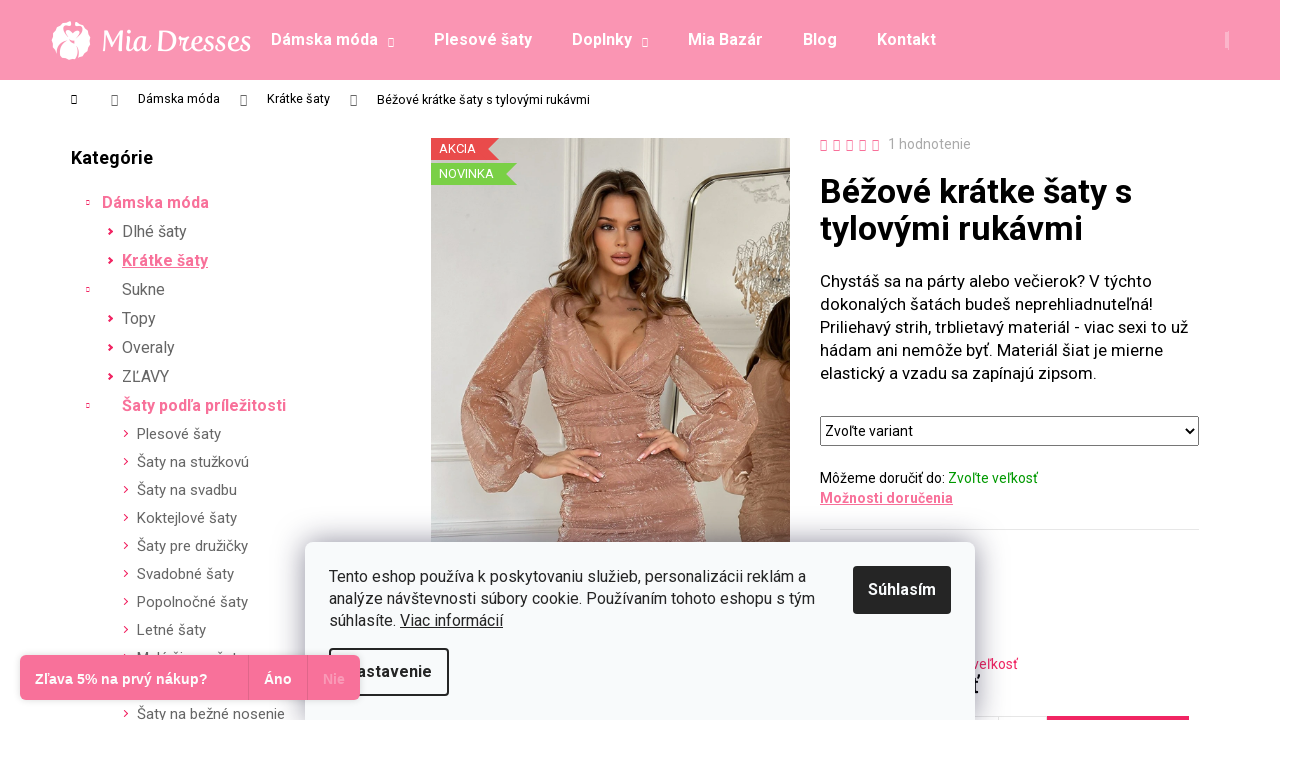

--- FILE ---
content_type: text/html; charset=utf-8
request_url: https://www.miadresses.sk/kratke-saty/bezove-kratke-saty-s-tylovymi-rukavmi/
body_size: 34632
content:
<!doctype html><html lang="sk" dir="ltr" class="header-background-dark external-fonts-loaded"><head><meta charset="utf-8" /><meta name="viewport" content="width=device-width,initial-scale=1" /><title>Béžové krátke šaty s tylovými rukávmi - Mia Dresses</title><link rel="preconnect" href="https://cdn.myshoptet.com" /><link rel="dns-prefetch" href="https://cdn.myshoptet.com" /><link rel="preload" href="https://cdn.myshoptet.com/prj/dist/master/cms/libs/jquery/jquery-1.11.3.min.js" as="script" /><link href="https://cdn.myshoptet.com/prj/dist/master/cms/templates/frontend_templates/shared/css/font-face/roboto.css" rel="stylesheet"><link href="https://cdn.myshoptet.com/prj/dist/master/shop/dist/font-shoptet-12.css.d637f40c301981789c16.css" rel="stylesheet"><script>
dataLayer = [];
dataLayer.push({'shoptet' : {
    "pageId": 720,
    "pageType": "productDetail",
    "currency": "EUR",
    "currencyInfo": {
        "decimalSeparator": ",",
        "exchangeRate": 1,
        "priceDecimalPlaces": 2,
        "symbol": "\u20ac",
        "symbolLeft": 0,
        "thousandSeparator": " "
    },
    "language": "sk",
    "projectId": 50222,
    "product": {
        "id": 16974,
        "guid": "545ebc08-7cad-11ee-9066-f2edf08eb583",
        "hasVariants": true,
        "codes": [
            {
                "code": "SK5479-NUDE\/XS"
            },
            {
                "code": "SK5479-NUDE\/S"
            },
            {
                "code": "SK5479-NUDE\/M"
            },
            {
                "code": "SK5479-NUDE\/L"
            },
            {
                "code": "SK5479-NUDE\/XL"
            }
        ],
        "name": "B\u00e9\u017eov\u00e9 kr\u00e1tke \u0161aty s tylov\u00fdmi ruk\u00e1vmi",
        "appendix": "",
        "weight": 0,
        "manufacturer": "Bicotone",
        "manufacturerGuid": "1F0713730DB06FA4AB806E1A37FC60BC",
        "currentCategory": "D\u00e1mska m\u00f3da | Kr\u00e1tke \u0161aty",
        "currentCategoryGuid": "653cb7ba-6ccb-11e9-ac23-ac1f6b0076ec",
        "defaultCategory": "D\u00e1mska m\u00f3da | Kr\u00e1tke \u0161aty",
        "defaultCategoryGuid": "653cb7ba-6ccb-11e9-ac23-ac1f6b0076ec",
        "currency": "EUR",
        "priceWithVatMin": 58.100000000000001,
        "priceWithVatMax": 83
    },
    "stocks": [
        {
            "id": "ext",
            "title": "Sklad",
            "isDeliveryPoint": 0,
            "visibleOnEshop": 1
        }
    ],
    "cartInfo": {
        "id": null,
        "freeShipping": false,
        "freeShippingFrom": null,
        "leftToFreeGift": {
            "formattedPrice": "0 \u20ac",
            "priceLeft": 0
        },
        "freeGift": false,
        "leftToFreeShipping": {
            "priceLeft": null,
            "dependOnRegion": null,
            "formattedPrice": null
        },
        "discountCoupon": [],
        "getNoBillingShippingPrice": {
            "withoutVat": 0,
            "vat": 0,
            "withVat": 0
        },
        "cartItems": [],
        "taxMode": "ORDINARY"
    },
    "cart": [],
    "customer": {
        "priceRatio": 1,
        "priceListId": 1,
        "groupId": null,
        "registered": false,
        "mainAccount": false
    }
}});
dataLayer.push({'cookie_consent' : {
    "marketing": "denied",
    "analytics": "denied"
}});
document.addEventListener('DOMContentLoaded', function() {
    shoptet.consent.onAccept(function(agreements) {
        if (agreements.length == 0) {
            return;
        }
        dataLayer.push({
            'cookie_consent' : {
                'marketing' : (agreements.includes(shoptet.config.cookiesConsentOptPersonalisation)
                    ? 'granted' : 'denied'),
                'analytics': (agreements.includes(shoptet.config.cookiesConsentOptAnalytics)
                    ? 'granted' : 'denied')
            },
            'event': 'cookie_consent'
        });
    });
});
</script>

<!-- Google Tag Manager -->
<script>(function(w,d,s,l,i){w[l]=w[l]||[];w[l].push({'gtm.start':
new Date().getTime(),event:'gtm.js'});var f=d.getElementsByTagName(s)[0],
j=d.createElement(s),dl=l!='dataLayer'?'&l='+l:'';j.async=true;j.src=
'https://www.googletagmanager.com/gtm.js?id='+i+dl;f.parentNode.insertBefore(j,f);
})(window,document,'script','dataLayer','GTM-TDDQ9W');</script>
<!-- End Google Tag Manager -->

<meta property="og:type" content="website"><meta property="og:site_name" content="miadresses.sk"><meta property="og:url" content="https://www.miadresses.sk/kratke-saty/bezove-kratke-saty-s-tylovymi-rukavmi/"><meta property="og:title" content="Béžové krátke šaty s tylovými rukávmi - Mia Dresses"><meta name="author" content="Mia Dresses"><meta name="web_author" content="Shoptet.sk"><meta name="dcterms.rightsHolder" content="www.miadresses.sk"><meta name="robots" content="index,follow"><meta property="og:image" content="https://cdn.myshoptet.com/usr/www.miadresses.sk/user/shop/big/16974-1_bezove-kratke-saty-s-tylovymi-rukavmi.jpg?6548f9db"><meta property="og:description" content="Béžové krátke šaty s tylovými rukávmi. Chystáš sa na párty alebo večierok? V týchto dokonalých šatách budeš neprehliadnuteľná! Priliehavý strih, trblietavý materiál - viac sexi to už hádam ani nemôže byť. Materiál šiat je mierne elastický a vzadu sa zapínajú zipsom. ."><meta name="description" content="Béžové krátke šaty s tylovými rukávmi. Chystáš sa na párty alebo večierok? V týchto dokonalých šatách budeš neprehliadnuteľná! Priliehavý strih, trblietavý materiál - viac sexi to už hádam ani nemôže byť. Materiál šiat je mierne elastický a vzadu sa zapínajú zipsom. ."><meta property="product:price:amount" content="58.1"><meta property="product:price:currency" content="EUR"><style>:root {--color-primary: #F8719A;--color-primary-h: 342;--color-primary-s: 91%;--color-primary-l: 71%;--color-primary-hover: #F54A7E;--color-primary-hover-h: 342;--color-primary-hover-s: 90%;--color-primary-hover-l: 63%;--color-secondary: #F12563;--color-secondary-h: 342;--color-secondary-s: 88%;--color-secondary-l: 55%;--color-secondary-hover: #F8719A;--color-secondary-hover-h: 342;--color-secondary-hover-s: 91%;--color-secondary-hover-l: 71%;--color-tertiary: #DDDDDD;--color-tertiary-h: 0;--color-tertiary-s: 0%;--color-tertiary-l: 87%;--color-tertiary-hover: #DDDDDD;--color-tertiary-hover-h: 0;--color-tertiary-hover-s: 0%;--color-tertiary-hover-l: 87%;--color-header-background: #FA95B3;--template-font: "Roboto";--template-headings-font: "Roboto";--header-background-url: none;--cookies-notice-background: #F8FAFB;--cookies-notice-color: #252525;--cookies-notice-button-hover: #27263f;--cookies-notice-link-hover: #3b3a5f;--templates-update-management-preview-mode-content: "Náhľad aktualizácií šablóny je aktívny pre váš prehliadač."}</style>
    
    <link href="https://cdn.myshoptet.com/prj/dist/master/shop/dist/main-12.less.a712b24f4ee06168baf8.css" rel="stylesheet" />
        
    <script>var shoptet = shoptet || {};</script>
    <script src="https://cdn.myshoptet.com/prj/dist/master/shop/dist/main-3g-header.js.05f199e7fd2450312de2.js"></script>
<!-- User include --><!-- api 427(81) html code header -->
<link rel="stylesheet" href="https://cdn.myshoptet.com/usr/api2.dklab.cz/user/documents/_doplnky/instagram/50222/21/50222_21.css" type="text/css" /><style>
        :root {
            --dklab-instagram-header-color: #000000;  
            --dklab-instagram-header-background: #DDDDDD;  
            --dklab-instagram-font-weight: 700;
            --dklab-instagram-font-size: 180%;
            --dklab-instagram-logoUrl: url(https://cdn.myshoptet.com/usr/api2.dklab.cz/user/documents/_doplnky/instagram/img/logo-duha.png); 
            --dklab-instagram-logo-size-width: 40px;
            --dklab-instagram-logo-size-height: 40px;                        
            --dklab-instagram-hover-content: 0;                        
            --dklab-instagram-padding: 0px;                        
            --dklab-instagram-border-color: #888888;
            
        }
        </style>
<!-- api 428(82) html code header -->
<link rel="stylesheet" href="https://cdn.myshoptet.com/usr/api2.dklab.cz/user/documents/_doplnky/oblibene/50222/15/50222_15.css" type="text/css" /><style>
        :root {
            --dklab-favourites-flag-color: #E91B7D;
            --dklab-favourites-flag-text-color: #FFFFFF;
            --dklab-favourites-add-text-color: #E91B7D;            
            --dklab-favourites-remove-text-color: #E91B7D;            
            --dklab-favourites-add-text-detail-color: #E91B7D;            
            --dklab-favourites-remove-text-detail-color: #E91B7D;            
            --dklab-favourites-header-icon-color: #E91B7D;            
            --dklab-favourites-counter-color: #E91B7D;            
        } </style>
<!-- api 608(256) html code header -->
<link rel="stylesheet" href="https://cdn.myshoptet.com/usr/api2.dklab.cz/user/documents/_doplnky/bannery/50222/3543/50222_3543.css" type="text/css" /><style>
        :root {
            --dklab-bannery-b-hp-padding: 0px;
            --dklab-bannery-b-hp-box-padding: 0px;
            --dklab-bannery-b-hp-big-screen: 100%;
            --dklab-bannery-b-hp-medium-screen: 100%;
            --dklab-bannery-b-hp-small-screen: 100%;
            --dklab-bannery-b-hp-tablet-screen: 100%;
            --dklab-bannery-b-hp-mobile-screen: 100%;

            --dklab-bannery-i-hp-icon-color: #FA95B3;
            --dklab-bannery-i-hp-color: #FA95B3;
            --dklab-bannery-i-hp-background: #FFFFFF;            
            
            --dklab-bannery-i-d-icon-color: #FA95B3;
            --dklab-bannery-i-d-color: #FA95B3;
            --dklab-bannery-i-d-background: #FFFFFF;


            --dklab-bannery-i-hp-w-big-screen: 4;
            --dklab-bannery-i-hp-w-medium-screen: 4;
            --dklab-bannery-i-hp-w-small-screen: 4;
            --dklab-bannery-i-hp-w-tablet-screen: 4;
            --dklab-bannery-i-hp-w-mobile-screen: 2;
            
            --dklab-bannery-i-d-w-big-screen: 4;
            --dklab-bannery-i-d-w-medium-screen: 4;
            --dklab-bannery-i-d-w-small-screen: 4;
            --dklab-bannery-i-d-w-tablet-screen: 4;
            --dklab-bannery-i-d-w-mobile-screen: 2;

        }</style>
<!-- api 1004(637) html code header -->
<script>
                /* Ellity */      
                /* Compatibility */
                     
      window.mehub = window.mehub || {};
      window.mehub.bonus = {
        businessId: '2b9e73c3-60a9-4b7f-9679-e7f23e2d5ff1',
        addonId: 'c4613df7-49b2-41ed-b153-3ccf115564ca'
      }
    
                /* Latest */
                           
      window.ellity = window.ellity || {};
      window.ellity.bonus = {
        businessId: '2b9e73c3-60a9-4b7f-9679-e7f23e2d5ff1',
        addonId: 'c4613df7-49b2-41ed-b153-3ccf115564ca'
      }
    
                /* Extensions */
                
                </script>
<!-- api 1501(1113) html code header -->
<link rel="stylesheet" href="https://cdn.myshoptet.com/usr/api2.dklab.cz/user/documents/_doplnky/filtry/50222/4/50222_4.css" type="text/css" /><style>:root { 
            --dklab-filters-active-color: #F12563; 
            --dklab-filters-active-foreground-color: #FFFFFF; 
            --dklab-filters-slider-color: #F12563; 
            --dklab-filters-show-filter-foreground-color: #FFFFFF; 
            --dklab-filters-show-filter-background-color: #F12563; 
            --dklab-filters-show-filter-edges-size: 10px 25px;
            --dklab-filters-show-filter-align: center;
            --dklab-filters-show-filter-align-desktop: flex-start;
        } 
                .filter-section form.dkLab-parameter fieldset div.div--collapsable:nth-child(+n+6),
                .filter-section form.dkLab-parameter-special fieldset div.div--collapsable:nth-child(+n+5) {
                    display: none;
                } 
                .filter-section form.dkLab-parameter.dkLab-parameter--show fieldset div.div--collapsable:nth-child(+n+6),
                .filter-section form.dkLab-parameter-special.dkLab-parameter-special--show fieldset div.div--collapsable:nth-child(+n+5) {
                    display: block;
                }</style>
<!-- service 427(81) html code header -->
<link rel="stylesheet" href="https://cdn.myshoptet.com/usr/api2.dklab.cz/user/documents/_doplnky/instagram/font/instagramplus.css" type="text/css" />

<!-- service 605(253) html code header -->
<link rel="stylesheet" href="https://cdn.myshoptet.com/usr/shoptet.tomashlad.eu/user/documents/extras/notifications-v2/screen.min.css?v=26"/>

<!-- service 428(82) html code header -->
<style>
@font-face {
    font-family: 'oblibene';
    src:  url('https://cdn.myshoptet.com/usr/api2.dklab.cz/user/documents/_doplnky/oblibene/font/oblibene.eot?v1');
    src:  url('https://cdn.myshoptet.com/usr/api2.dklab.cz/user/documents/_doplnky/oblibene/font/oblibene.eot?v1#iefix') format('embedded-opentype'),
    url('https://cdn.myshoptet.com/usr/api2.dklab.cz/user/documents/_doplnky/oblibene/font/oblibene.ttf?v1') format('truetype'),
    url('https://cdn.myshoptet.com/usr/api2.dklab.cz/user/documents/_doplnky/oblibene/font/oblibene.woff?v1') format('woff'),
    url('https://cdn.myshoptet.com/usr/api2.dklab.cz/user/documents/_doplnky/oblibene/font/oblibene.svg?v1') format('svg');
    font-weight: normal;
    font-style: normal;
}
</style>
<script>
var dklabFavIndividual;
</script>
<!-- service 608(256) html code header -->
<link rel="stylesheet" href="https://cdn.myshoptet.com/usr/api.dklab.cz/user/documents/fontawesome/css/all.css?v=1.02" type="text/css" />
<!-- service 654(301) html code header -->
<!-- Prefetch Pobo Page Builder CDN  -->
<link rel="dns-prefetch" href="https://image.pobo.cz">
<link href="https://cdnjs.cloudflare.com/ajax/libs/lightgallery/2.7.2/css/lightgallery.min.css" rel="stylesheet">
<link href="https://cdnjs.cloudflare.com/ajax/libs/lightgallery/2.7.2/css/lg-thumbnail.min.css" rel="stylesheet">


<!-- © Pobo Page Builder  -->
<script>
 	  window.addEventListener("DOMContentLoaded", function () {
		  var po = document.createElement("script");
		  po.type = "text/javascript";
		  po.async = true;
		  po.dataset.url = "https://www.pobo.cz";
			po.dataset.cdn = "https://image.pobo.space";
      po.dataset.tier = "standard";
      po.fetchpriority = "high";
      po.dataset.key = btoa(window.location.host);
		  po.id = "pobo-asset-url";
      po.platform = "shoptet";
      po.synergy = false;
		  po.src = "https://image.pobo.space/assets/editor.js?v=14";

		  var s = document.getElementsByTagName("script")[0];
		  s.parentNode.insertBefore(po, s);
	  });
</script>





<!-- service 1004(637) html code header -->
<script src="https://mehub-framework.web.app/main.bundle.js?v=1"></script>
<!-- service 1228(847) html code header -->
<link 
rel="stylesheet" 
href="https://cdn.myshoptet.com/usr/dmartini.myshoptet.com/user/documents/upload/dmartini/shop_rating/shop_rating.min.css?140"
data-author="Dominik Martini" 
data-author-web="dmartini.cz">
<!-- service 1908(1473) html code header -->
<script type="text/javascript">
    var eshop = {
        'host': 'www.miadresses.sk',
        'projectId': 50222,
        'template': 'Step',
        'lang': 'sk',
    };
</script>

<link href="https://cdn.myshoptet.com/usr/honzabartos.myshoptet.com/user/documents/style.css?v=296" rel="stylesheet"/>
<script src="https://cdn.myshoptet.com/usr/honzabartos.myshoptet.com/user/documents/script.js?v=300" type="text/javascript"></script>

<style>
.up-callout {
    background-color: rgba(33, 150, 243, 0.1); /* Soft info blue with transparency */
    border: 1px solid rgba(33, 150, 243, 0.3); /* Subtle blue border */
    border-radius: 8px; /* Rounded corners */
    padding: 15px 20px; /* Comfortable padding */
    box-shadow: 0 2px 5px rgba(0, 0, 0, 0.1); /* Subtle shadow for depth */
    max-width: 600px; /* Optional: Limits width for readability */
    margin: 20px auto; /* Centers the box with some spacing */
}

.up-callout p {
    margin: 0; /* Removes default paragraph margin */
    color: #333; /* Dark text for contrast */
    font-size: 16px; /* Readable font size */
    line-height: 1.5; /* Improves readability */
}
</style>
<!-- service 417(71) html code header -->
<style>
@media screen and (max-width: 767px) {
body.sticky-mobile:not(.paxio-merkur):not(.venus) .dropdown {display: none !important;}
body.sticky-mobile:not(.paxio-merkur):not(.venus) .languagesMenu{right: 98px; position: absolute;}
body.sticky-mobile:not(.paxio-merkur):not(.venus) .languagesMenu .caret{display: none !important;}
body.sticky-mobile:not(.paxio-merkur):not(.venus) .languagesMenu.open .languagesMenu__content {display: block;right: 0;left: auto;}
.template-12 #header .site-name {max-width: 40% !important;}
}
@media screen and (-ms-high-contrast: active), (-ms-high-contrast: none) {
.template-12 #header {position: fixed; width: 100%;}
.template-12 #content-wrapper.content-wrapper{padding-top: 80px;}
}
.sticky-mobile #header-image{display: none;}
@media screen and (max-width: 640px) {
.template-04.sticky-mobile #header-cart{position: fixed;top: 3px;right: 92px;}
.template-04.sticky-mobile #header-cart::before {font-size: 32px;}
.template-04.sticky-mobile #header-cart strong{display: none;}
}
@media screen and (min-width: 641px) {
.dklabGarnet #main-wrapper {overflow: visible !important;}
}
.dklabGarnet.sticky-mobile #logo img {top: 0 !important;}
@media screen and (min-width: 768px){
.top-navigation-bar .site-name {display: none;}
}
/*NOVÁ VERZE MOBILNÍ HLAVIČKY*/
@media screen and (max-width: 767px){
.scrolled-down body:not(.ordering-process):not(.search-window-visible) .top-navigation-bar {transform: none !important;}
.scrolled-down body:not(.ordering-process):not(.search-window-visible) #header .site-name {transform: none !important;}
.scrolled-down body:not(.ordering-process):not(.search-window-visible) #header .cart-count {transform: none !important;}
.scrolled-down #header {transform: none !important;}

body.template-11.mobile-header-version-1:not(.paxio-merkur):not(.venus) .top-navigation-bar .site-name{display: none !important;}
body.template-11.mobile-header-version-1:not(.paxio-merkur):not(.venus) #header .cart-count {top: -39px !important;position: absolute !important;}
.template-11.sticky-mobile.mobile-header-version-1 .responsive-tools > a[data-target="search"] {visibility: visible;}
.template-12.mobile-header-version-1 #header{position: fixed !important;}
.template-09.mobile-header-version-1.sticky-mobile .top-nav .subnav-left {visibility: visible;}
}

/*Disco*/
@media screen and (min-width: 768px){
.template-13:not(.jupiter) #header, .template-14 #header{position: sticky;top: 0;z-index: 8;}
.template-14.search-window-visible #header{z-index: 9999;}
body.navigation-hovered::before {z-index: 7;}
/*
.template-13 .top-navigation-bar{z-index: 10000;}
.template-13 .popup-widget {z-index: 10001;}
*/
.scrolled .template-13 #header, .scrolled .template-14 #header{box-shadow: 0 2px 10px rgba(0,0,0,0.1);}
.search-focused::before{z-index: 8;}
.top-navigation-bar{z-index: 9;position: relative;}
.paxio-merkur.top-navigation-menu-visible #header .search-form .form-control {z-index: 1;}
.paxio-merkur.top-navigation-menu-visible .search-form::before {z-index: 1;}
.scrolled .popup-widget.cart-widget {position: fixed;top: 68px !important;}

/* MERKUR */
.paxio-merkur.sticky-mobile.template-11 #oblibeneBtn{line-height: 70px !important;}
}


/* VENUS */
@media screen and (min-width: 768px){
.venus.sticky-mobile:not(.ordering-process) #header {position: fixed !important;width: 100%;transform: none !important;translate: none !important;box-shadow: 0 2px 10px rgba(0,0,0,0.1);visibility: visible !important;opacity: 1 !important;}
.venus.sticky-mobile:not(.ordering-process) .overall-wrapper{padding-top: 160px;}
.venus.sticky-mobile.type-index:not(.ordering-process) .overall-wrapper{padding-top: 85px;}
.venus.sticky-mobile:not(.ordering-process) #content-wrapper.content-wrapper {padding-top: 0 !important;}
}
@media screen and (max-width: 767px){
.template-14 .top-navigation-bar > .site-name{display: none !important;}
.template-14 #header .header-top .header-top-wrapper .site-name{margin: 0;}
}
/* JUPITER */
@media screen and (max-width: 767px){
.scrolled-down body.jupiter:not(.ordering-process):not(.search-window-visible) #header .site-name {-webkit-transform: translateX(-50%) !important;transform: translateX(-50%) !important;}
}
@media screen and (min-width: 768px){
.jupiter.sticky-header #header::after{display: none;}
.jupiter.sticky-header #header{position: fixed; top: 0; width: 100%;z-index: 99;}
.jupiter.sticky-header.ordering-process #header{position: relative;}
.jupiter.sticky-header .overall-wrapper{padding-top: 182px;}
.jupiter.sticky-header.ordering-process .overall-wrapper{padding-top: 0;}
.jupiter.sticky-header #header .header-top {height: 80px;}
}
</style>
<!-- project html code header -->
<meta property="og:image" content="http://www.miadresses.sk/user/documents/images/picto200x200.png" />
<meta name="facebook-domain-verification" content="glkeo8hsob256iy05ikk9r7b2k0n96" />
<!--link rel="stylesheet" media="screen" href="/user/documents/miadresses.sk/pkUpravy-fixed.css?v1" /-->
<link rel="stylesheet" href="/user/documents/miadresses.sk/md-variants.css?v=1">
<link rel="alternate" hreflang="sk-SK" href="https://www.miadresses.sk/" />
<link rel="alternate" hreflang="cs-CZ" href="https://www.miadresses.cz/" />
<link rel="alternate" hreflang="hu-HU" href="https://www.miadresses.hu/" />

<!-- CSS úpravy - vygenerováno z portálu https://www.shop-factory.cz -->
<link rel="stylesheet" href="/user/documents/upload/code/shk_1754478932_style.css" >

<link rel="stylesheet" href="https://cdn.myshoptet.com/usr/www.miadresses.sk/user/documents/html_editor/prepojenie_produktov.css?v=" >



<link rel="stylesheet" href="https://cdn.myshoptet.com/usr/www.miadresses.sk/user/documents/html_editor/custom.css?v=9">

<link rel="stylesheet" type="text/css" href="https://fvstudio.myshoptet.com/user/documents/assets/miadresses.cz/fvstudio-app.min.css?v=3" />

<link rel="stylesheet" href="https://cdn.myshoptet.com/usr/www.miadresses.sk/user/documents/html_editor/products-alternative.css?v=13">


<!-- /User include --><link rel="shortcut icon" href="/favicon.ico" type="image/x-icon" /><link rel="canonical" href="https://www.miadresses.sk/kratke-saty/bezove-kratke-saty-s-tylovymi-rukavmi/" />    <script>
        var _hwq = _hwq || [];
        _hwq.push(['setKey', 'CAD248F70E7008671296E4F2FF3E6CEC']);
        _hwq.push(['setTopPos', '500']);
        _hwq.push(['showWidget', '21']);
        (function() {
            var ho = document.createElement('script');
            ho.src = 'https://sk.im9.cz/direct/i/gjs.php?n=wdgt&sak=CAD248F70E7008671296E4F2FF3E6CEC';
            var s = document.getElementsByTagName('script')[0]; s.parentNode.insertBefore(ho, s);
        })();
    </script>
<script>!function(){var t={9196:function(){!function(){var t=/\[object (Boolean|Number|String|Function|Array|Date|RegExp)\]/;function r(r){return null==r?String(r):(r=t.exec(Object.prototype.toString.call(Object(r))))?r[1].toLowerCase():"object"}function n(t,r){return Object.prototype.hasOwnProperty.call(Object(t),r)}function e(t){if(!t||"object"!=r(t)||t.nodeType||t==t.window)return!1;try{if(t.constructor&&!n(t,"constructor")&&!n(t.constructor.prototype,"isPrototypeOf"))return!1}catch(t){return!1}for(var e in t);return void 0===e||n(t,e)}function o(t,r,n){this.b=t,this.f=r||function(){},this.d=!1,this.a={},this.c=[],this.e=function(t){return{set:function(r,n){u(c(r,n),t.a)},get:function(r){return t.get(r)}}}(this),i(this,t,!n);var e=t.push,o=this;t.push=function(){var r=[].slice.call(arguments,0),n=e.apply(t,r);return i(o,r),n}}function i(t,n,o){for(t.c.push.apply(t.c,n);!1===t.d&&0<t.c.length;){if("array"==r(n=t.c.shift()))t:{var i=n,a=t.a;if("string"==r(i[0])){for(var f=i[0].split("."),s=f.pop(),p=(i=i.slice(1),0);p<f.length;p++){if(void 0===a[f[p]])break t;a=a[f[p]]}try{a[s].apply(a,i)}catch(t){}}}else if("function"==typeof n)try{n.call(t.e)}catch(t){}else{if(!e(n))continue;for(var l in n)u(c(l,n[l]),t.a)}o||(t.d=!0,t.f(t.a,n),t.d=!1)}}function c(t,r){for(var n={},e=n,o=t.split("."),i=0;i<o.length-1;i++)e=e[o[i]]={};return e[o[o.length-1]]=r,n}function u(t,o){for(var i in t)if(n(t,i)){var c=t[i];"array"==r(c)?("array"==r(o[i])||(o[i]=[]),u(c,o[i])):e(c)?(e(o[i])||(o[i]={}),u(c,o[i])):o[i]=c}}window.DataLayerHelper=o,o.prototype.get=function(t){var r=this.a;t=t.split(".");for(var n=0;n<t.length;n++){if(void 0===r[t[n]])return;r=r[t[n]]}return r},o.prototype.flatten=function(){this.b.splice(0,this.b.length),this.b[0]={},u(this.a,this.b[0])}}()}},r={};function n(e){var o=r[e];if(void 0!==o)return o.exports;var i=r[e]={exports:{}};return t[e](i,i.exports,n),i.exports}n.n=function(t){var r=t&&t.__esModule?function(){return t.default}:function(){return t};return n.d(r,{a:r}),r},n.d=function(t,r){for(var e in r)n.o(r,e)&&!n.o(t,e)&&Object.defineProperty(t,e,{enumerable:!0,get:r[e]})},n.o=function(t,r){return Object.prototype.hasOwnProperty.call(t,r)},function(){"use strict";n(9196)}()}();</script>    <!-- Global site tag (gtag.js) - Google Analytics -->
    <script async src="https://www.googletagmanager.com/gtag/js?id=G-GCR2D41ZSC"></script>
    <script>
        
        window.dataLayer = window.dataLayer || [];
        function gtag(){dataLayer.push(arguments);}
        

                    console.debug('default consent data');

            gtag('consent', 'default', {"ad_storage":"denied","analytics_storage":"denied","ad_user_data":"denied","ad_personalization":"denied","wait_for_update":500});
            dataLayer.push({
                'event': 'default_consent'
            });
        
        gtag('js', new Date());

                gtag('config', 'UA-56115722-1', { 'groups': "UA" });
        
                gtag('config', 'G-GCR2D41ZSC', {"groups":"GA4","send_page_view":false,"content_group":"productDetail","currency":"EUR","page_language":"sk"});
        
                gtag('config', 'AW-942243992', {"allow_enhanced_conversions":true});
        
        
        
        
        
                    gtag('event', 'page_view', {"send_to":"GA4","page_language":"sk","content_group":"productDetail","currency":"EUR"});
        
                gtag('set', 'currency', 'EUR');

        gtag('event', 'view_item', {
            "send_to": "UA",
            "items": [
                {
                    "id": "SK5479-NUDE\/XS",
                    "name": "B\u00e9\u017eov\u00e9 kr\u00e1tke \u0161aty s tylov\u00fdmi ruk\u00e1vmi",
                    "category": "D\u00e1mska m\u00f3da \/ Kr\u00e1tke \u0161aty",
                                        "brand": "Bicotone",
                                                            "variant": "Ve\u013ekos\u0165: XS",
                                        "price": 47.24
                }
            ]
        });
        
        
        
        
        
                    gtag('event', 'view_item', {"send_to":"GA4","page_language":"sk","content_group":"productDetail","value":47.240000000000002,"currency":"EUR","items":[{"item_id":"SK5479-NUDE\/XS","item_name":"B\u00e9\u017eov\u00e9 kr\u00e1tke \u0161aty s tylov\u00fdmi ruk\u00e1vmi","item_brand":"Bicotone","item_category":"D\u00e1mska m\u00f3da","item_category2":"Kr\u00e1tke \u0161aty","item_variant":"SK5479-NUDE\/XS~Ve\u013ekos\u0165: XS","price":47.240000000000002,"quantity":1,"index":0}]});
        
        
        
        
        
        
        
        document.addEventListener('DOMContentLoaded', function() {
            if (typeof shoptet.tracking !== 'undefined') {
                for (var id in shoptet.tracking.bannersList) {
                    gtag('event', 'view_promotion', {
                        "send_to": "UA",
                        "promotions": [
                            {
                                "id": shoptet.tracking.bannersList[id].id,
                                "name": shoptet.tracking.bannersList[id].name,
                                "position": shoptet.tracking.bannersList[id].position
                            }
                        ]
                    });
                }
            }

            shoptet.consent.onAccept(function(agreements) {
                if (agreements.length !== 0) {
                    console.debug('gtag consent accept');
                    var gtagConsentPayload =  {
                        'ad_storage': agreements.includes(shoptet.config.cookiesConsentOptPersonalisation)
                            ? 'granted' : 'denied',
                        'analytics_storage': agreements.includes(shoptet.config.cookiesConsentOptAnalytics)
                            ? 'granted' : 'denied',
                                                                                                'ad_user_data': agreements.includes(shoptet.config.cookiesConsentOptPersonalisation)
                            ? 'granted' : 'denied',
                        'ad_personalization': agreements.includes(shoptet.config.cookiesConsentOptPersonalisation)
                            ? 'granted' : 'denied',
                        };
                    console.debug('update consent data', gtagConsentPayload);
                    gtag('consent', 'update', gtagConsentPayload);
                    dataLayer.push(
                        { 'event': 'update_consent' }
                    );
                }
            });
        });
    </script>
<script>
    (function(t, r, a, c, k, i, n, g) { t['ROIDataObject'] = k;
    t[k]=t[k]||function(){ (t[k].q=t[k].q||[]).push(arguments) },t[k].c=i;n=r.createElement(a),
    g=r.getElementsByTagName(a)[0];n.async=1;n.src=c;g.parentNode.insertBefore(n,g)
    })(window, document, 'script', '//www.heureka.sk/ocm/sdk.js?source=shoptet&version=2&page=product_detail', 'heureka', 'sk');

    heureka('set_user_consent', 0);
</script>
</head><body class="desktop id-720 in-kratke-saty template-12 type-product type-detail multiple-columns-body columns-3 ums_forms_redesign--off ums_a11y_category_page--on ums_discussion_rating_forms--off ums_flags_display_unification--on ums_a11y_login--off mobile-header-version-0"><noscript>
    <style>
        #header {
            padding-top: 0;
            position: relative !important;
            top: 0;
        }
        .header-navigation {
            position: relative !important;
        }
        .overall-wrapper {
            margin: 0 !important;
        }
        body:not(.ready) {
            visibility: visible !important;
        }
    </style>
    <div class="no-javascript">
        <div class="no-javascript__title">Musíte zmeniť nastavenie vášho prehliadača</div>
        <div class="no-javascript__text">Pozrite sa na: <a href="https://www.google.com/support/bin/answer.py?answer=23852">Ako povoliť JavaScript vo vašom prehliadači</a>.</div>
        <div class="no-javascript__text">Ak používate software na blokovanie reklám, možno bude potrebné, aby ste povolili JavaScript z tejto stránky.</div>
        <div class="no-javascript__text">Ďakujeme.</div>
    </div>
</noscript>

        <div id="fb-root"></div>
        <script>
            window.fbAsyncInit = function() {
                FB.init({
                    autoLogAppEvents : true,
                    xfbml            : true,
                    version          : 'v24.0'
                });
            };
        </script>
        <script async defer crossorigin="anonymous" src="https://connect.facebook.net/sk_SK/sdk.js#xfbml=1&version=v24.0"></script><script>
var dataHelper = new DataLayerHelper(dataLayer);
// Page type is one of:
//     checkout: cart, billingAndShipping, customerDetails, thankYou
//     other:    homepage, article, category, productDetail, section
var pageType = dataHelper.get('shoptet.pageType');

// On any page, you can check for content of cart.
// It contains pairs productCode => itemCount
var cart = dataHelper.get('shoptet.cart');

// Different page types have different data available
if (pageType == "productDetail") {
  dataLayer.push({
    // We show how to change delimiter if needed
    'hierarchy' : dataHelper.get('shoptet.product.currentCategory').split(' \| ').join(':')
  });
}
</script>

<!-- Google Tag Manager (noscript) -->
<noscript><iframe src="https://www.googletagmanager.com/ns.html?id=GTM-TDDQ9W"
height="0" width="0" style="display:none;visibility:hidden"></iframe></noscript>
<!-- End Google Tag Manager (noscript) -->

    <div class="siteCookies siteCookies--bottom siteCookies--light js-siteCookies" role="dialog" data-testid="cookiesPopup" data-nosnippet>
        <div class="siteCookies__form">
            <div class="siteCookies__content">
                <div class="siteCookies__text">
                    <span>Tento eshop používa k poskytovaniu služieb, personalizácii reklám a analýze návštevnosti súbory cookie. Používaním tohoto eshopu s tým súhlasíte. <a href="/cookies/" target="_blank" title="Viac informácií" rel="noopener noreferrer">Viac informácií</a></span>
                </div>
                <p class="siteCookies__links">
                    <button class="siteCookies__link js-cookies-settings" aria-label="Nastavenia cookies" data-testid="cookiesSettings">Nastavenie</button>
                </p>
            </div>
            <div class="siteCookies__buttonWrap">
                                <button class="siteCookies__button js-cookiesConsentSubmit" value="all" aria-label="Prijať cookies" data-testid="buttonCookiesAccept">Súhlasím</button>
            </div>
        </div>
        <script>
            document.addEventListener("DOMContentLoaded", () => {
                const siteCookies = document.querySelector('.js-siteCookies');
                document.addEventListener("scroll", shoptet.common.throttle(() => {
                    const st = document.documentElement.scrollTop;
                    if (st > 1) {
                        siteCookies.classList.add('siteCookies--scrolled');
                    } else {
                        siteCookies.classList.remove('siteCookies--scrolled');
                    }
                }, 100));
            });
        </script>
    </div>
<a href="#content" class="skip-link sr-only">Prejsť na obsah</a><div class="overall-wrapper">
    <div class="user-action">
                    <div class="content-window-in login-window-in">
                        <button type="button" class="btn toggle-window-arr toggle-window" data-target="login" data-testid="backToShop" aria-controls="cart-widget">Späť <span>do obchodu</span></button>
                    <div class="container">
                    <div class="row">
                        <div class="col-sm-2 col-lg-offset-1">
                        </div>
                        <div class="col-sm-8 col-lg-7">
                        <div class="user-action-in"><div class="user-action-login"><h2 id="loginHeading">Prihlásenie k vášmu účtu</h2><div id="customerLogin"><form action="/action/Customer/Login/" method="post" id="formLoginIncluded" class="csrf-enabled formLogin" data-testid="formLogin"><input type="hidden" name="referer" value="" /><div class="form-group"><div class="input-wrapper email js-validated-element-wrapper no-label"><input type="email" name="email" class="form-control" autofocus placeholder="E-mailová adresa (napr. jan@novak.sk)" data-testid="inputEmail" autocomplete="email" required /></div></div><div class="form-group"><div class="input-wrapper password js-validated-element-wrapper no-label"><input type="password" name="password" class="form-control" placeholder="Heslo" data-testid="inputPassword" autocomplete="current-password" required /><span class="no-display">Nemôžete vyplniť toto pole</span><input type="text" name="surname" value="" class="no-display" /></div></div><div class="form-group"><div class="login-wrapper"><button type="submit" class="btn btn-secondary btn-text btn-login" data-testid="buttonSubmit">Prihlásiť sa</button><div class="password-helper"><a href="/registracia/" data-testid="signup" rel="nofollow">Nová registrácia</a><a href="/klient/zabudnute-heslo/" rel="nofollow">Zabudnuté heslo</a></div></div></div></form>
</div></div><div class="user-action-register place-registration-here"><h2>Registrácia</h2><div class="loader static"></div></div></div>
                        </div>
                    </div>
                </div>
            </div>
            </div>
<header id="header"><div class="container navigation-wrapper"><div class="site-name"><a href="/" data-testid="linkWebsiteLogo"><img src="https://cdn.myshoptet.com/usr/www.miadresses.sk/user/logos/miadresses_logo_email_2.png" alt="Mia Dresses" fetchpriority="low" /></a></div><nav id="navigation" aria-label="Hlavné menu" data-collapsible="true"><div class="navigation-in menu"><ul class="menu-level-1" role="menubar" data-testid="headerMenuItems"><li class="menu-item-714 ext" role="none"><a href="/damska-moda/" data-testid="headerMenuItem" role="menuitem" aria-haspopup="true" aria-expanded="false"><b>Dámska móda</b><span class="submenu-arrow"></span></a><ul class="menu-level-2" aria-label="Dámska móda" tabindex="-1" role="menu"><li class="menu-item-719" role="none"><a href="/dlhe-saty/" data-image="https://cdn.myshoptet.com/usr/www.miadresses.sk/user/categories/thumb/saty_dlhe_3.png" data-testid="headerMenuItem" role="menuitem"><span>Dlhé šaty</span></a>
                        </li><li class="menu-item-720 active" role="none"><a href="/kratke-saty/" data-image="https://cdn.myshoptet.com/usr/www.miadresses.sk/user/categories/thumb/saty_kratke_3.png" data-testid="headerMenuItem" role="menuitem"><span>Krátke šaty</span></a>
                        </li><li class="menu-item-717" role="none"><a href="/sukne/" data-image="https://cdn.myshoptet.com/usr/www.miadresses.sk/user/categories/thumb/sukne_2.png" data-testid="headerMenuItem" role="menuitem"><span>Sukne</span></a>
                        </li><li class="menu-item-716" role="none"><a href="/topy-body/" data-image="https://cdn.myshoptet.com/usr/www.miadresses.sk/user/categories/thumb/body_2.png" data-testid="headerMenuItem" role="menuitem"><span>Topy</span></a>
                        </li><li class="menu-item-718" role="none"><a href="/overaly/" data-image="https://cdn.myshoptet.com/usr/www.miadresses.sk/user/categories/thumb/overal_2.png" data-testid="headerMenuItem" role="menuitem"><span>Overaly</span></a>
                        </li><li class="menu-item-1679" role="none"><a href="/zlavy/" data-image="https://cdn.myshoptet.com/usr/www.miadresses.sk/user/categories/thumb/zlavy.png" data-testid="headerMenuItem" role="menuitem"><span>ZĽAVY</span></a>
                        </li><li class="menu-item-2139" role="none"><a href="/saty-podla-prilezitosti/" data-image="https://cdn.myshoptet.com/usr/www.miadresses.sk/user/categories/thumb/s__aty_podl__a_pri__lez__itosti1.png" data-testid="headerMenuItem" role="menuitem"><span>Šaty podľa príležitosti</span></a>
                        </li><li class="menu-item-2142" role="none"><a href="/saty-podla-materialu/" data-image="https://cdn.myshoptet.com/usr/www.miadresses.sk/user/categories/thumb/s__aty_podl__a_materia__lu1.png" data-testid="headerMenuItem" role="menuitem"><span>Šaty podľa materiálu</span></a>
                        </li><li class="menu-item-2145" role="none"><a href="/saty-podla-strihu/" data-image="https://cdn.myshoptet.com/usr/www.miadresses.sk/user/categories/thumb/s__aty_podl__a_strihu1.png" data-testid="headerMenuItem" role="menuitem"><span>Šaty podľa strihu</span></a>
                        </li></ul></li>
<li class="menu-item-1667" role="none"><a href="/plesove-saty/" data-testid="headerMenuItem" role="menuitem" aria-expanded="false"><b>Plesové šaty</b></a></li>
<li class="menu-item-1932 ext" role="none"><a href="/doplnky/" data-testid="headerMenuItem" role="menuitem" aria-haspopup="true" aria-expanded="false"><b>Doplnky</b><span class="submenu-arrow"></span></a><ul class="menu-level-2" aria-label="Doplnky" tabindex="-1" role="menu"><li class="menu-item-1935" role="none"><a href="/kabelky/" data-image="https://cdn.myshoptet.com/usr/www.miadresses.sk/user/categories/thumb/kabelky.png" data-testid="headerMenuItem" role="menuitem"><span>Kabelky</span></a>
                        </li><li class="menu-item-1938" role="none"><a href="/opasky/" data-image="https://cdn.myshoptet.com/usr/www.miadresses.sk/user/categories/thumb/opasky.png" data-testid="headerMenuItem" role="menuitem"><span>Opasky</span></a>
                        </li><li class="menu-item-1908" role="none"><a href="/detske-motyliky/" data-image="https://cdn.myshoptet.com/usr/www.miadresses.sk/user/categories/thumb/motylik_2-2.png" data-testid="headerMenuItem" role="menuitem"><span>Detské motýliky</span></a>
                        </li><li class="menu-item-751" role="none"><a href="/nieco-pre-panov/" data-image="https://cdn.myshoptet.com/usr/www.miadresses.sk/user/categories/thumb/motylik_2-2-1.png" data-testid="headerMenuItem" role="menuitem"><span>Niečo pre pánov</span></a>
                        </li></ul></li>
<li class="menu-item-2099" role="none"><a href="/mia-bazar/" data-testid="headerMenuItem" role="menuitem" aria-expanded="false"><b>Mia Bazár</b></a></li>
<li class="menu-item-1877" role="none"><a href="/blog/" data-testid="headerMenuItem" role="menuitem" aria-expanded="false"><b>Blog</b></a></li>
<li class="menu-item-29" role="none"><a href="/kontakt/" data-testid="headerMenuItem" role="menuitem" aria-expanded="false"><b>Kontakt</b></a></li>
</ul></div><span class="navigation-close"></span></nav><div class="menu-helper" data-testid="hamburgerMenu"><span>Viac</span></div>

    <div class="navigation-buttons">
                <a href="#" class="toggle-window" data-target="search" data-testid="linkSearchIcon"><span class="sr-only">Hľadať</span></a>
                    
        <a href="/login/?backTo=%2Fkratke-saty%2Fbezove-kratke-saty-s-tylovymi-rukavmi%2F" class="login-link toggle-window" data-target="login" data-testid="signin" rel="nofollow">
            <span class="sr-only">Prihlásenie</span>
        </a>
                    <a href="/kosik/" class="toggle-window cart-count" data-target="cart" data-testid="headerCart" rel="nofollow" aria-haspopup="dialog" aria-expanded="false" aria-controls="cart-widget"><span class="sr-only">Nákupný košík</span></a>
        <a href="#" class="toggle-window" data-target="navigation" data-testid="hamburgerMenu"><span class="sr-only">Menu</span></a>
    </div>

</div></header><!-- / header -->


<div id="content-wrapper" class="container content-wrapper">
    
                                <div class="breadcrumbs navigation-home-icon-wrapper" itemscope itemtype="https://schema.org/BreadcrumbList">
                                                                            <span id="navigation-first" data-basetitle="Mia Dresses" itemprop="itemListElement" itemscope itemtype="https://schema.org/ListItem">
                <a href="/" itemprop="item" class="navigation-home-icon"><span class="sr-only" itemprop="name">Domov</span></a>
                <span class="navigation-bullet">/</span>
                <meta itemprop="position" content="1" />
            </span>
                                <span id="navigation-1" itemprop="itemListElement" itemscope itemtype="https://schema.org/ListItem">
                <a href="/damska-moda/" itemprop="item" data-testid="breadcrumbsSecondLevel"><span itemprop="name">Dámska móda</span></a>
                <span class="navigation-bullet">/</span>
                <meta itemprop="position" content="2" />
            </span>
                                <span id="navigation-2" itemprop="itemListElement" itemscope itemtype="https://schema.org/ListItem">
                <a href="/kratke-saty/" itemprop="item" data-testid="breadcrumbsSecondLevel"><span itemprop="name">Krátke šaty</span></a>
                <span class="navigation-bullet">/</span>
                <meta itemprop="position" content="3" />
            </span>
                                            <span id="navigation-3" itemprop="itemListElement" itemscope itemtype="https://schema.org/ListItem" data-testid="breadcrumbsLastLevel">
                <meta itemprop="item" content="https://www.miadresses.sk/kratke-saty/bezove-kratke-saty-s-tylovymi-rukavmi/" />
                <meta itemprop="position" content="4" />
                <span itemprop="name" data-title="Béžové krátke šaty s tylovými rukávmi">Béžové krátke šaty s tylovými rukávmi <span class="appendix"></span></span>
            </span>
            </div>
            
    <div class="content-wrapper-in">
                                                <aside class="sidebar sidebar-left"  data-testid="sidebarMenu">
                                                                                                <div class="sidebar-inner">
                                                                                                        <div class="box box-bg-variant box-categories">    <div class="skip-link__wrapper">
        <span id="categories-start" class="skip-link__target js-skip-link__target sr-only" tabindex="-1">&nbsp;</span>
        <a href="#categories-end" class="skip-link skip-link--start sr-only js-skip-link--start">Preskočiť kategórie</a>
    </div>

<h4>Kategórie</h4>


<div id="categories"><div class="categories cat-01 expandable active expanded" id="cat-714"><div class="topic child-active"><a href="/damska-moda/">Dámska móda<span class="cat-trigger">&nbsp;</span></a></div>

                    <ul class=" active expanded">
                                        <li >
                <a href="/dlhe-saty/">
                    Dlhé šaty
                                    </a>
                                                                </li>
                                <li class="
                active                                                 ">
                <a href="/kratke-saty/">
                    Krátke šaty
                                    </a>
                                                                </li>
                                <li class="
                                 expandable                                 external">
                <a href="/sukne/">
                    Sukne
                    <span class="cat-trigger">&nbsp;</span>                </a>
                                                            

    
                                                </li>
                                <li >
                <a href="/topy-body/">
                    Topy
                                    </a>
                                                                </li>
                                <li >
                <a href="/overaly/">
                    Overaly
                                    </a>
                                                                </li>
                                <li >
                <a href="/zlavy/">
                    ZĽAVY
                                    </a>
                                                                </li>
                                <li class="
                                 expandable                 expanded                ">
                <a href="/saty-podla-prilezitosti/">
                    Šaty podľa príležitosti
                    <span class="cat-trigger">&nbsp;</span>                </a>
                                                            

                    <ul class=" expanded">
                                        <li >
                <a href="/plesove-saty/">
                    Plesové šaty
                                    </a>
                                                                </li>
                                <li >
                <a href="/saty-na-stuzkovu/">
                    Šaty na stužkovú
                                    </a>
                                                                </li>
                                <li >
                <a href="/saty-na-svadbu/">
                    Šaty na svadbu
                                    </a>
                                                                </li>
                                <li >
                <a href="/koktejlove-saty/">
                    Koktejlové šaty
                                    </a>
                                                                </li>
                                <li >
                <a href="/saty-pre-druzicky/">
                    Šaty pre družičky
                                    </a>
                                                                </li>
                                <li >
                <a href="/svadobne-saty/">
                    Svadobné šaty
                                    </a>
                                                                </li>
                                <li >
                <a href="/popolnocne-saty/">
                    Popolnočné šaty
                                    </a>
                                                                </li>
                                <li >
                <a href="/letne-saty/">
                    Letné šaty
                                    </a>
                                                                </li>
                                <li >
                <a href="/male-cierne-saty/">
                    Malé čierne šaty
                                    </a>
                                                                </li>
                                <li >
                <a href="/saty-do-prace/">
                    Šaty do práce
                                    </a>
                                                                </li>
                                <li >
                <a href="/saty-na-bezne-nosenie/">
                    Šaty na bežné nosenie
                                    </a>
                                                                </li>
                </ul>
    
                                                </li>
                                <li class="
                                 expandable                 expanded                ">
                <a href="/saty-podla-materialu/">
                    Šaty podľa materiálu
                    <span class="cat-trigger">&nbsp;</span>                </a>
                                                            

                    <ul class=" expanded">
                                        <li >
                <a href="/satenove-saty/">
                    Saténové šaty
                                    </a>
                                                                </li>
                                <li >
                <a href="/tylove-saty/">
                    Tylové šaty
                                    </a>
                                                                </li>
                                <li >
                <a href="/sifonove-saty/">
                    Šifónové šaty
                                    </a>
                                                                </li>
                                <li >
                <a href="/flitrovane-saty/">
                    Flitrované šaty
                                    </a>
                                                                </li>
                                <li >
                <a href="/trblietave-saty/">
                    Trblietavé šaty
                                    </a>
                                                                </li>
                                <li >
                <a href="/leskle-saty/">
                    Lesklé šaty
                                    </a>
                                                                </li>
                                <li >
                <a href="/cipkovane-saty-2/">
                    Čipkované šaty
                                    </a>
                                                                </li>
                                <li >
                <a href="/plisovane-saty/">
                    Plisované šaty
                                    </a>
                                                                </li>
                                <li >
                <a href="/kvetinove-saty/">
                    Kvetinové šaty
                                    </a>
                                                                </li>
                                <li >
                <a href="/saty-s-pierkami/">
                    Šaty s pierkami
                                    </a>
                                                                </li>
                                <li >
                <a href="/saty-s-vystuzou/">
                    Šaty s výstužou
                                    </a>
                                                                </li>
                                <li >
                <a href="/pletene-saty/">
                    Pletené šaty
                                    </a>
                                                                </li>
                </ul>
    
                                                </li>
                                <li class="
                                 expandable                 expanded                ">
                <a href="/saty-podla-strihu/">
                    Šaty podľa strihu
                    <span class="cat-trigger">&nbsp;</span>                </a>
                                                            

                    <ul class=" expanded">
                                        <li >
                <a href="/priliehave-saty/">
                    Priliehavé šaty
                                    </a>
                                                                </li>
                                <li >
                <a href="/ackove-saty/">
                    Áčkové šaty
                                    </a>
                                                                </li>
                                <li >
                <a href="/dlhe-saty-2/">
                    Dlhé šaty
                                    </a>
                                                                </li>
                                <li >
                <a href="/kratke-saty-2/">
                    Krátke šaty
                                    </a>
                                                                </li>
                                <li >
                <a href="/midi-saty/">
                    Midi šaty
                                    </a>
                                                                </li>
                                <li >
                <a href="/mini-saty/">
                    Mini šaty
                                    </a>
                                                                </li>
                                <li >
                <a href="/plus-size-saty/">
                    Plus size šaty
                                    </a>
                                                                </li>
                                <li >
                <a href="/tehotenske-saty/">
                    Tehotenské šaty
                                    </a>
                                                                </li>
                                <li >
                <a href="/saty-s-rukavmi/">
                    Šaty s rukávmi
                                    </a>
                                                                </li>
                                <li >
                <a href="/saty-na-ramienka/">
                    Šaty na ramienka
                                    </a>
                                                                </li>
                                <li >
                <a href="/saty-s-vystrihom/">
                    Šaty s výstrihom
                                    </a>
                                                                </li>
                                <li >
                <a href="/saty-s-otvorenym-chrbtom/">
                    Šaty s otvoreným chrbtom
                                    </a>
                                                                </li>
                                <li >
                <a href="/korzetove-saty/">
                    Korzetové šaty
                                    </a>
                                                                </li>
                                <li >
                <a href="/asymetricke-saty/">
                    Asymetrické šaty
                                    </a>
                                                                </li>
                                <li >
                <a href="/sakove-saty/">
                    Sakové šaty
                                    </a>
                                                                </li>
                                <li >
                <a href="/zavinovacie-saty/">
                    Zavinovacie šaty
                                    </a>
                                                                </li>
                                <li >
                <a href="/koselove-saty/">
                    Košeľové šaty
                                    </a>
                                                                </li>
                                <li >
                <a href="/saty-s-volanmi/">
                    Šaty s volánmi
                                    </a>
                                                                </li>
                                <li >
                <a href="/saty-na-viazanie/">
                    Šaty na viazanie
                                    </a>
                                                                </li>
                                <li >
                <a href="/saty-s-nastavitelnymi-ramienkami/">
                    Šaty s nastaviteľnými ramienkami
                                    </a>
                                                                </li>
                </ul>
    
                                                </li>
                </ul>
    </div><div class="categories cat-02 expandable expanded" id="cat-1932"><div class="topic"><a href="/doplnky/">Doplnky<span class="cat-trigger">&nbsp;</span></a></div>

                    <ul class=" expanded">
                                        <li >
                <a href="/kabelky/">
                    Kabelky
                                    </a>
                                                                </li>
                                <li >
                <a href="/opasky/">
                    Opasky
                                    </a>
                                                                </li>
                                <li >
                <a href="/detske-motyliky/">
                    Detské motýliky
                                    </a>
                                                                </li>
                                <li class="
                                 expandable                 expanded                ">
                <a href="/nieco-pre-panov/">
                    Niečo pre pánov
                    <span class="cat-trigger">&nbsp;</span>                </a>
                                                            

                    <ul class=" expanded">
                                        <li >
                <a href="/kravaty-motyliky/">
                    Kravaty a motýliky
                                    </a>
                                                                </li>
                </ul>
    
                                                </li>
                </ul>
    </div><div class="categories cat-01 expanded" id="cat-2099"><div class="topic"><a href="/mia-bazar/">Mia Bazár<span class="cat-trigger">&nbsp;</span></a></div></div>        </div>

    <div class="skip-link__wrapper">
        <a href="#categories-start" class="skip-link skip-link--end sr-only js-skip-link--end" tabindex="-1" hidden>Preskočiť kategórie</a>
        <span id="categories-end" class="skip-link__target js-skip-link__target sr-only" tabindex="-1">&nbsp;</span>
    </div>
</div>
                                                                                                                                                                            <div class="box box-bg-default box-sm box-productRating">    <h4>
        <span>
                            Posledné hodnotenie produktov                    </span>
    </h4>

    <div class="rate-wrapper">
            
    <div class="votes-wrap simple-vote">

            <div class="vote-wrap" data-testid="gridRating">
                            <a href="/dlhe-saty/svetlomodre-tylove-trblietave-saty/">
                                    <div class="vote-header">
                <span class="vote-pic">
                                                                        <img src="data:image/svg+xml,%3Csvg%20width%3D%2260%22%20height%3D%2260%22%20xmlns%3D%22http%3A%2F%2Fwww.w3.org%2F2000%2Fsvg%22%3E%3C%2Fsvg%3E" alt="Svetlomodré tylové trblietavé šaty" width="60" height="60"  data-src="https://cdn.myshoptet.com/usr/www.miadresses.sk/user/shop/related/23061_svetlomodre-tylove-trblietave-saty.jpg?67c06e6e" fetchpriority="low" />
                                                            </span>
                <span class="vote-summary">
                                                                <span class="vote-product-name vote-product-name--nowrap">
                              Svetlomodré tylové trblietavé šaty                        </span>
                                        <span class="vote-rating">
                        <span class="stars" data-testid="gridStars">
                                                                                                <span class="star star-on"></span>
                                                                                                                                <span class="star star-on"></span>
                                                                                                                                <span class="star star-on"></span>
                                                                                                                                <span class="star star-on"></span>
                                                                                                                                <span class="star star-on"></span>
                                                                                    </span>
                        <span class="vote-delimeter">|</span>
                                                                                <span class="vote-name vote-name--nowrap" data-testid="textRatingAuthor">
                            <span>Daniela Bujňáková</span>
                        </span>
                    
                                                </span>
                </span>
            </div>

            <div class="vote-content" data-testid="textRating">
                                                                                                    Šaty sú krásne, vzdušné a vyzerajú presne ako na titulnej fotografii. Farba takisto zodpovedá.
                            </div>
            </a>
                    </div>
            <div class="vote-wrap" data-testid="gridRating">
                            <a href="/dlhe-saty/cervene-priliehave-saty-s-volanom/">
                                    <div class="vote-header">
                <span class="vote-pic">
                                                                        <img src="data:image/svg+xml,%3Csvg%20width%3D%2260%22%20height%3D%2260%22%20xmlns%3D%22http%3A%2F%2Fwww.w3.org%2F2000%2Fsvg%22%3E%3C%2Fsvg%3E" alt="Červené priliehavé šaty s volánom" width="60" height="60"  data-src="https://cdn.myshoptet.com/usr/www.miadresses.sk/user/shop/related/19668_cervene-priliehave-saty-s-volanom.jpg?66e434ea" fetchpriority="low" />
                                                            </span>
                <span class="vote-summary">
                                                                <span class="vote-product-name vote-product-name--nowrap">
                              Červené priliehavé šaty s volánom                        </span>
                                        <span class="vote-rating">
                        <span class="stars" data-testid="gridStars">
                                                                                                <span class="star star-on"></span>
                                                                                                                                <span class="star star-on"></span>
                                                                                                                                <span class="star star-on"></span>
                                                                                                                                <span class="star star-on"></span>
                                                                                                                                <span class="star star-on"></span>
                                                                                    </span>
                        <span class="vote-delimeter">|</span>
                                                                                <span class="vote-name vote-name--nowrap" data-testid="textRatingAuthor">
                            <span>Daniela</span>
                        </span>
                    
                                                </span>
                </span>
            </div>

            <div class="vote-content" data-testid="textRating">
                                                                                                    Saty su nadherne.  Sedia ako uliate . Material prijemny, kvalita, su podsite podsivkou takze sa nelepia. Strih velmi lichoti postave. Uz tretie saty od vas a ani tieto ma nesklamali. Dakujem
                            </div>
            </a>
                    </div>
    </div>

    </div>
</div>
                                                                    </div>
                                                            </aside>
                            <main id="content" class="content narrow">
                                                                                                                                                                                                        
<div class="p-detail" itemscope itemtype="https://schema.org/Product">

    
    <meta itemprop="name" content="Béžové krátke šaty s tylovými rukávmi" />
    <meta itemprop="category" content="Úvodná stránka &gt; Dámska móda &gt; Krátke šaty &gt; Béžové krátke šaty s tylovými rukávmi" />
    <meta itemprop="url" content="https://www.miadresses.sk/kratke-saty/bezove-kratke-saty-s-tylovymi-rukavmi/" />
    <meta itemprop="image" content="https://cdn.myshoptet.com/usr/www.miadresses.sk/user/shop/big/16974-1_bezove-kratke-saty-s-tylovymi-rukavmi.jpg?6548f9db" />
            <meta itemprop="description" content="Chystáš sa na párty alebo večierok? V týchto dokonalých šatách budeš neprehliadnuteľná! Priliehavý strih, trblietavý materiál - viac sexi to už hádam ani nemôže byť. Materiál šiat je mierne elastický a vzadu sa zapínajú zipsom. " />
                <span class="js-hidden" itemprop="manufacturer" itemscope itemtype="https://schema.org/Organization">
            <meta itemprop="name" content="Bicotone" />
        </span>
        <span class="js-hidden" itemprop="brand" itemscope itemtype="https://schema.org/Brand">
            <meta itemprop="name" content="Bicotone" />
        </span>
                                                                                                                        
        <div class="p-detail-inner">

        <div class="p-data-wrapper">
            <div class="p-detail-inner-header">
                            <div class="stars-wrapper">
            
<span class="stars star-list">
                                                <a class="star star-on show-tooltip show-ratings" title="    Hodnotenie:
            5/5
    "
                   href="#ratingTab" data-toggle="tab" data-external="1" data-force-scroll="1"></a>
                    
                                                <a class="star star-on show-tooltip show-ratings" title="    Hodnotenie:
            5/5
    "
                   href="#ratingTab" data-toggle="tab" data-external="1" data-force-scroll="1"></a>
                    
                                                <a class="star star-on show-tooltip show-ratings" title="    Hodnotenie:
            5/5
    "
                   href="#ratingTab" data-toggle="tab" data-external="1" data-force-scroll="1"></a>
                    
                                                <a class="star star-on show-tooltip show-ratings" title="    Hodnotenie:
            5/5
    "
                   href="#ratingTab" data-toggle="tab" data-external="1" data-force-scroll="1"></a>
                    
                                                <a class="star star-on show-tooltip show-ratings" title="    Hodnotenie:
            5/5
    "
                   href="#ratingTab" data-toggle="tab" data-external="1" data-force-scroll="1"></a>
                    
    </span>
            <a class="stars-label" href="#ratingTab" data-toggle="tab" data-external="1" data-force-scroll="1">
                                1 hodnotenie
                    </a>
        </div>
                    <h1>
                      Béžové krátke šaty s tylovými rukávmi                </h1>
            </div>

                            <div class="p-short-description" data-testid="productCardShortDescr">
                    <p><span>Chystáš sa na párty alebo večierok? V týchto dokonalých šatách budeš neprehliadnuteľná! Priliehavý strih, trblietavý materiál - viac sexi to už hádam ani nemôže byť. Materiál šiat je mierne elastický a vzadu sa zapínajú zipsom. </span></p>
                </div>
            

            <form action="/action/Cart/addCartItem/" method="post" id="product-detail-form" class="pr-action csrf-enabled" data-testid="formProduct">
                <meta itemprop="productID" content="16974" /><meta itemprop="identifier" content="545ebc08-7cad-11ee-9066-f2edf08eb583" /><span itemprop="aggregateRating" itemscope itemtype="https://schema.org/AggregateRating"><meta itemprop="bestRating" content="5" /><meta itemprop="worstRating" content="1" /><meta itemprop="ratingValue" content="5" /><meta itemprop="ratingCount" content="1" /></span><span itemprop="offers" itemscope itemtype="https://schema.org/Offer"><meta itemprop="sku" content="SK5479-NUDE/XS" /><link itemprop="availability" href="https://schema.org/InStock" /><meta itemprop="url" content="https://www.miadresses.sk/kratke-saty/bezove-kratke-saty-s-tylovymi-rukavmi/" /><meta itemprop="price" content="58.10" /><meta itemprop="priceCurrency" content="EUR" /><link itemprop="itemCondition" href="https://schema.org/NewCondition" /></span><span itemprop="offers" itemscope itemtype="https://schema.org/Offer"><meta itemprop="sku" content="SK5479-NUDE/S" /><link itemprop="availability" href="https://schema.org/InStock" /><meta itemprop="url" content="https://www.miadresses.sk/kratke-saty/bezove-kratke-saty-s-tylovymi-rukavmi/" /><meta itemprop="price" content="83.00" /><meta itemprop="priceCurrency" content="EUR" /><link itemprop="itemCondition" href="https://schema.org/NewCondition" /></span><span itemprop="offers" itemscope itemtype="https://schema.org/Offer"><meta itemprop="sku" content="SK5479-NUDE/M" /><link itemprop="availability" href="https://schema.org/OutOfStock" /><meta itemprop="url" content="https://www.miadresses.sk/kratke-saty/bezove-kratke-saty-s-tylovymi-rukavmi/" /><meta itemprop="price" content="83.00" /><meta itemprop="priceCurrency" content="EUR" /><link itemprop="itemCondition" href="https://schema.org/NewCondition" /></span><span itemprop="offers" itemscope itemtype="https://schema.org/Offer"><meta itemprop="sku" content="SK5479-NUDE/L" /><link itemprop="availability" href="https://schema.org/InStock" /><meta itemprop="url" content="https://www.miadresses.sk/kratke-saty/bezove-kratke-saty-s-tylovymi-rukavmi/" /><meta itemprop="price" content="58.10" /><meta itemprop="priceCurrency" content="EUR" /><link itemprop="itemCondition" href="https://schema.org/NewCondition" /></span><span itemprop="offers" itemscope itemtype="https://schema.org/Offer"><meta itemprop="sku" content="SK5479-NUDE/XL" /><link itemprop="availability" href="https://schema.org/OutOfStock" /><meta itemprop="url" content="https://www.miadresses.sk/kratke-saty/bezove-kratke-saty-s-tylovymi-rukavmi/" /><meta itemprop="price" content="83.00" /><meta itemprop="priceCurrency" content="EUR" /><link itemprop="itemCondition" href="https://schema.org/NewCondition" /></span><input type="hidden" name="productId" value="16974" /><input type="hidden" name="priceId" value="60639" /><input type="hidden" name="language" value="sk" />

                <div class="p-variants-block">
                                    <table class="detail-parameters">
                        <tbody>
                                                    <tr class="variant-list variant-not-chosen-anchor">
                                <th>
                                    Variant                                </th>
                                <td>
                                    <div id="simple-variants" class="clearfix">
                                                                                    <select name="priceId" class="form-control" id="simple-variants-select" data-testid="selectVariant"><option value="" data-disable-button="1" data-disable-reason="Zvoľte variant" data-index="0"data-codeid="60639">Zvoľte variant</option><option value="60639" data-index="1"data-min="1"data-max="9999"data-decimals="0"data-codeid="60639"data-stock="-1"data-customerprice="58.1"data-haspromotion="1">Veľkosť: XS&nbsp;- Skladom v e-shope&nbsp; (58,10 €)</option><option value="60642" data-index="2"data-min="1"data-max="9999"data-decimals="0"data-codeid="60642"data-stock="-1"data-customerprice="83"data-haspromotion="1">Veľkosť: S&nbsp;- Skladom v e-shope&nbsp; (83 €)</option><option value="60645" data-index="3"data-disable-button="1" data-disable-reason="Tento variant nie je dostupný a nie je možné ho objednať."data-min="1"data-max="9999"data-decimals="0"data-codeid="60645"data-stock="-2"data-customerprice="83"data-haspromotion="1">Veľkosť: M&nbsp;- Vypredané&nbsp; (83 €)</option><option value="60648" data-index="4"data-min="1"data-max="9999"data-decimals="0"data-codeid="60648"data-stock="-1"data-customerprice="58.1"data-haspromotion="1">Veľkosť: L&nbsp;- Skladom v e-shope&nbsp; (58,10 €)</option><option value="62289" data-index="5"data-disable-button="1" data-disable-reason="Tento variant nie je dostupný a nie je možné ho objednať."data-min="1"data-max="9999"data-decimals="0"data-codeid="62289"data-stock="-2"data-customerprice="83"data-haspromotion="1">Veľkosť: XL&nbsp;- Vypredané&nbsp; (83 €)</option></select>
                                                                            </div>
                                </td>
                            </tr>
                        
                        
                                                                            <tr>
                                <th colspan="2">
                                    <span class="delivery-time-label">Môžeme doručiť do:</span>
                                                            <div class="delivery-time" data-testid="deliveryTime">
                                                            <span class="choose-variant
                         no-display                         1                        "
                        >
                                                    27.1.2026
                                            </span>
                                            <span class="choose-variant
                         no-display                         2                        "
                        >
                                                    27.1.2026
                                            </span>
                                            <span class="choose-variant
                         no-display                         3                        "
                        >
                                                    -
                                            </span>
                                            <span class="choose-variant
                         no-display                         4                        "
                        >
                                                    27.1.2026
                                            </span>
                                            <span class="choose-variant
                         no-display                         5                        "
                        >
                                                    -
                                            </span>
                                        <span class="choose-variant default-variant">
                        Zvoľte variant                    </span>
                            </div>
                                                                                        <a href="/kratke-saty/bezove-kratke-saty-s-tylovymi-rukavmi:moznosti-dorucenia/" class="shipping-options">Možnosti doručenia</a>
                                                                    </th>
                            </tr>
                                                                        </tbody>
                    </table>
                            </div>



            <div class="p-basic-info-block">
                <div class="block">
                                                            

                                                <span class="choose-variant
 no-display 1">
                <span class="availability-label" style="color: #009901">
                                            <span class="show-tooltip acronym" title="Objednajte v pracovný deň do 14:00 a nasledujúci pracovný deň máte tovar doma.">
                            Skladom v e-shope
                        </span>
                                    </span>
                            </span>
                                            <span class="choose-variant
 no-display 2">
                <span class="availability-label" style="color: #009901">
                                            <span class="show-tooltip acronym" title="Objednajte v pracovný deň do 14:00 a nasledujúci pracovný deň máte tovar doma.">
                            Skladom v e-shope
                        </span>
                                    </span>
                            </span>
                                            <span class="choose-variant
 no-display 3">
                <span class="availability-label" style="color: #cb0000">
                                            Vypredané
                                    </span>
                            </span>
                                            <span class="choose-variant
 no-display 4">
                <span class="availability-label" style="color: #009901">
                                            <span class="show-tooltip acronym" title="Objednajte v pracovný deň do 14:00 a nasledujúci pracovný deň máte tovar doma.">
                            Skladom v e-shope
                        </span>
                                    </span>
                            </span>
                                            <span class="choose-variant
 no-display 5">
                <span class="availability-label" style="color: #cb0000">
                                            Vypredané
                                    </span>
                            </span>
                <span class="choose-variant default-variant">
            <span class="availability-label">
                Zvoľte variant            </span>
        </span>
                                    </div>
                <div class="block">
                                            <span class="p-code">
        <span class="p-code-label">Kód:</span>
                                                        <span class="choose-variant
 no-display 1">
                    SK5479-NUDE/XS
                </span>
                                    <span class="choose-variant
 no-display 2">
                    SK5479-NUDE/S
                </span>
                                    <span class="choose-variant
 no-display 3">
                    SK5479-NUDE/M
                </span>
                                    <span class="choose-variant
 no-display 4">
                    SK5479-NUDE/L
                </span>
                                    <span class="choose-variant
 no-display 5">
                    SK5479-NUDE/XL
                </span>
                                <span class="choose-variant default-variant">Zvoľte variant</span>
                        </span>
                </div>
                <div class="block">
                                                                <span class="p-manufacturer-label">Značka: </span> <a href="/znacka/bicotone/" data-testid="productCardBrandName">Bicotone</a>
                                    </div>
            </div>

                                        
            <div class="p-to-cart-block">
                            <div class="p-final-price-wrapper">
                        <span class="price-standard">
                                                                                                                                <span class="choose-variant
 no-display 1">
                                                    83 €
                                            </span>
                                                                                                    <span class="choose-variant
 no-display 2 empty">
                                                    &ndash;
                                            </span>
                                                                                                    <span class="choose-variant
 no-display 3 empty">
                                                    &ndash;
                                            </span>
                                                                                                    <span class="choose-variant
 no-display 4">
                                                    83 €
                                            </span>
                                                                                                    <span class="choose-variant
 no-display 5 empty">
                                                    &ndash;
                                            </span>
                                <span class="choose-variant default-variant">
                                            od 83 €                                    </span>
                        </span>
                        <span class="price-save">
            
                                                                                            <span class="choose-variant
 no-display 1">
                                             &ndash;30 %
                                    </span>
                                                                                <span class="choose-variant
 no-display 2 empty">
                                            -                                    </span>
                                                                                <span class="choose-variant
 no-display 3 empty">
                                            -                                    </span>
                                                                                <span class="choose-variant
 no-display 4">
                                             &ndash;30 %
                                    </span>
                                                                                <span class="choose-variant
 no-display 5 empty">
                                            -                                    </span>
                        <span class="choose-variant default-variant">
                 až &ndash;30 %
            </span>
                </span>
                    <strong class="price-final" data-testid="productCardPrice">
                                                            <span class="price-final-holder choose-variant
 no-display 1">
                        58,10 €
                        

                    </span>
                                                                <span class="price-final-holder choose-variant
 no-display 2">
                        83 €
                        

                    </span>
                                                                <span class="price-final-holder choose-variant
 no-display 3">
                        83 €
                        

                    </span>
                                                                <span class="price-final-holder choose-variant
 no-display 4">
                        58,10 €
                        

                    </span>
                                                                <span class="price-final-holder choose-variant
 no-display 5">
                        83 €
                        

                    </span>
                                        <span class="price-final-holder choose-variant default-variant">
                        od <span class="nowrap">58,10 €</span>    

            </span>
            </strong>
                        <span class="price-additional">
                                                                                <span class="price-additional-holder choose-variant
 no-display 1">
                            47,24 €
                                                            bez DPH                                                    </span>
                                                                                <span class="price-additional-holder choose-variant
 no-display 2">
                            67,48 €
                                                            bez DPH                                                    </span>
                                                                                <span class="price-additional-holder choose-variant
 no-display 3">
                            67,48 €
                                                            bez DPH                                                    </span>
                                                                                <span class="price-additional-holder choose-variant
 no-display 4">
                            47,24 €
                                                            bez DPH                                                    </span>
                                                                                <span class="price-additional-holder choose-variant
 no-display 5">
                            67,48 €
                                                            bez DPH                                                    </span>
                                                    <span class="choose-variant default-variant">
                            od <span class="nowrap">47,24 €</span>            bez DPH                    </span>
                        </span>
                        <span class="price-measure">
                    
                        </span>
                    
                </div>
                            <div class="p-add-to-cart-wrapper">
                                <div class="add-to-cart" data-testid="divAddToCart">
                
<span class="quantity">
    <span
        class="increase-tooltip js-increase-tooltip"
        data-trigger="manual"
        data-container="body"
        data-original-title="Nie je možné zakúpiť viac než 9999 ks."
        aria-hidden="true"
        role="tooltip"
        data-testid="tooltip">
    </span>

    <span
        class="decrease-tooltip js-decrease-tooltip"
        data-trigger="manual"
        data-container="body"
        data-original-title="Minimálne množstvo, ktoré je možné zakúpiť je 1 ks."
        aria-hidden="true"
        role="tooltip"
        data-testid="tooltip">
    </span>
    <label>
        <input
            type="number"
            name="amount"
            value="1"
            class="amount"
            autocomplete="off"
            data-decimals="0"
                        step="1"
            min="1"
            max="9999"
            aria-label="Množstvo"
            data-testid="cartAmount"/>
    </label>

    <button
        class="increase"
        type="button"
        aria-label="Zvýšiť množstvo o 1"
        data-testid="increase">
            <span class="increase__sign">&plus;</span>
    </button>

    <button
        class="decrease"
        type="button"
        aria-label="Znížiť množstvo o 1"
        data-testid="decrease">
            <span class="decrease__sign">&minus;</span>
    </button>
</span>
                    
                <button type="submit" class="btn btn-conversion add-to-cart-button" data-testid="buttonAddToCart" aria-label="Do košíka Béžové krátke šaty s tylovými rukávmi">Do košíka</button>
            
            </div>
                            </div>
            </div>


            </form>

            
            

            <div class="p-param-block">
                <div class="detail-parameters-wrapper">
                    <table class="detail-parameters second">
                        <tr>
    <th>
        <span class="row-header-label">
            Kategória<span class="row-header-label-colon">:</span>
        </span>
    </th>
    <td>
        <a href="/kratke-saty/">Krátke šaty</a>    </td>
</tr>
            <tr>
            <th>
                <span class="row-header-label">
                                            Farba<span class="row-header-label-colon">:</span>
                                    </span>
            </th>
            <td>
                                                            <a href='/bezove-saty-kratke/'>béžová</a>                                                </td>
        </tr>
            <tr>
            <th>
                <span class="row-header-label">
                                            Príležitosť<span class="row-header-label-colon">:</span>
                                    </span>
            </th>
            <td>
                                                            <a href='/kratke-saty-svadba/'>svadba</a>                                                </td>
        </tr>
            <tr>
            <th>
                <span class="row-header-label">
                                            Krajina pôvodu<span class="row-header-label-colon">:</span>
                                    </span>
            </th>
            <td>
                                                            Poľsko                                                </td>
        </tr>
            <tr>
            <th>
                <span class="row-header-label">
                                            Materiál<span class="row-header-label-colon">:</span>
                                    </span>
            </th>
            <td>
                                                            Viskóza 70%,                                                                                 Polyester 30%                                                </td>
        </tr>
                <tr>
            <th>
                <span class="row-header-label">
                                                                        Kód produktu<span class="row-header-label-colon">:</span>
                                                            </span>
            </th>
            <td>SK5479-NUDE</td>
        </tr>
            <tr>
            <th>
                <span class="row-header-label">
                                                                        video<span class="row-header-label-colon">:</span>
                                                            </span>
            </th>
            <td>https://www.youtube.com/shorts/LIlq1x2diG4</td>
        </tr>
                        </table>
                </div>
                <div class="social-buttons-wrapper">
                    <div class="link-icons watchdog-active" data-testid="productDetailActionIcons">
    <a href="#" class="link-icon print" title="Tlačiť produkt"><span>Tlač</span></a>
    <a href="/kratke-saty/bezove-kratke-saty-s-tylovymi-rukavmi:otazka/" class="link-icon chat" title="Hovoriť s predajcom" rel="nofollow"><span>Opýtať sa</span></a>
            <a href="/kratke-saty/bezove-kratke-saty-s-tylovymi-rukavmi:strazit-cenu/" class="link-icon watchdog" title="Strážiť cenu" rel="nofollow"><span>Strážiť</span></a>
                <a href="#" class="link-icon share js-share-buttons-trigger" title="Zdieľať produkt"><span>Zdieľať</span></a>
    </div>
                        <div class="social-buttons no-display">
                    <div class="facebook">
                <div
            data-layout="button"
        class="fb-share-button"
    >
</div>

            </div>
                                <div class="close-wrapper">
        <a href="#" class="close-after js-share-buttons-trigger" title="Zdieľať produkt">Zavrieť</a>
    </div>

            </div>
                </div>
            </div>


                                </div>

        <div class="p-image-wrapper">
            
            <div class="p-image" style="" data-testid="mainImage">
                

<a href="https://cdn.myshoptet.com/usr/www.miadresses.sk/user/shop/big/16974-1_bezove-kratke-saty-s-tylovymi-rukavmi.jpg?6548f9db" class="p-main-image cloud-zoom" data-href="https://cdn.myshoptet.com/usr/www.miadresses.sk/user/shop/orig/16974-1_bezove-kratke-saty-s-tylovymi-rukavmi.jpg?6548f9db"><img src="https://cdn.myshoptet.com/usr/www.miadresses.sk/user/shop/big/16974-1_bezove-kratke-saty-s-tylovymi-rukavmi.jpg?6548f9db" alt="Béžové krátke šaty s tylovými rukávmi" width="1024" height="1536"  fetchpriority="high" />
</a>                
                <div class="flags flags-default">            <span class="flag flag-action">
            Akcia
    </span>
    <span class="flag flag-new">
            Novinka
    </span>
        
                        
    </div>
    

                

    

    <div class="flags flags-extra">
      
                
                                                                              
            <span class="flag flag-discount">
                                                                    <span class="price-standard">
                                                                                                                                <span class="choose-variant
 no-display 1">
                                                    83 €
                                            </span>
                                                                                                    <span class="choose-variant
 no-display 2 empty">
                                                    &ndash;
                                            </span>
                                                                                                    <span class="choose-variant
 no-display 3 empty">
                                                    &ndash;
                                            </span>
                                                                                                    <span class="choose-variant
 no-display 4">
                                                    83 €
                                            </span>
                                                                                                    <span class="choose-variant
 no-display 5 empty">
                                                    &ndash;
                                            </span>
                                <span class="choose-variant default-variant">
                                            od 83 €                                    </span>
                        </span>
                                                                                                            <span class="price-save">
            
                                                                                            <span class="choose-variant
 no-display 1">
                                             &ndash;30 %
                                    </span>
                                                                                <span class="choose-variant
 no-display 2 empty">
                                            -                                    </span>
                                                                                <span class="choose-variant
 no-display 3 empty">
                                            -                                    </span>
                                                                                <span class="choose-variant
 no-display 4">
                                             &ndash;30 %
                                    </span>
                                                                                <span class="choose-variant
 no-display 5 empty">
                                            -                                    </span>
                        <span class="choose-variant default-variant">
                 až &ndash;30 %
            </span>
                </span>
                                    </span>
              </div>
            </div>
            <div class="row">
                
    <div class="col-sm-12 p-thumbnails-wrapper">

        <div class="p-thumbnails">

            <div class="p-thumbnails-inner">

                <div>
                                                                                        <a href="https://cdn.myshoptet.com/usr/www.miadresses.sk/user/shop/big/16974-1_bezove-kratke-saty-s-tylovymi-rukavmi.jpg?6548f9db" class="p-thumbnail highlighted">
                            <img src="data:image/svg+xml,%3Csvg%20width%3D%22100%22%20height%3D%22100%22%20xmlns%3D%22http%3A%2F%2Fwww.w3.org%2F2000%2Fsvg%22%3E%3C%2Fsvg%3E" alt="Béžové krátke šaty s tylovými rukávmi" width="100" height="100"  data-src="https://cdn.myshoptet.com/usr/www.miadresses.sk/user/shop/related/16974-1_bezove-kratke-saty-s-tylovymi-rukavmi.jpg?6548f9db" fetchpriority="low" />
                        </a>
                        <a href="https://cdn.myshoptet.com/usr/www.miadresses.sk/user/shop/big/16974-1_bezove-kratke-saty-s-tylovymi-rukavmi.jpg?6548f9db" class="cbox-gal" data-gallery="lightbox[gallery]" data-alt="Béžové krátke šaty s tylovými rukávmi"></a>
                                                                    <a href="https://cdn.myshoptet.com/usr/www.miadresses.sk/user/shop/big/16974_bezove-kratke-saty-s-tylovymi-rukavmi.jpg?6548f9db" class="p-thumbnail">
                            <img src="data:image/svg+xml,%3Csvg%20width%3D%22100%22%20height%3D%22100%22%20xmlns%3D%22http%3A%2F%2Fwww.w3.org%2F2000%2Fsvg%22%3E%3C%2Fsvg%3E" alt="Béžové krátke šaty s tylovými rukávmi" width="100" height="100"  data-src="https://cdn.myshoptet.com/usr/www.miadresses.sk/user/shop/related/16974_bezove-kratke-saty-s-tylovymi-rukavmi.jpg?6548f9db" fetchpriority="low" />
                        </a>
                        <a href="https://cdn.myshoptet.com/usr/www.miadresses.sk/user/shop/big/16974_bezove-kratke-saty-s-tylovymi-rukavmi.jpg?6548f9db" class="cbox-gal" data-gallery="lightbox[gallery]" data-alt="Béžové krátke šaty s tylovými rukávmi"></a>
                                                                    <a href="https://cdn.myshoptet.com/usr/www.miadresses.sk/user/shop/big/16974-2_bezove-kratke-saty-s-tylovymi-rukavmi.jpg?6548f9dc" class="p-thumbnail">
                            <img src="data:image/svg+xml,%3Csvg%20width%3D%22100%22%20height%3D%22100%22%20xmlns%3D%22http%3A%2F%2Fwww.w3.org%2F2000%2Fsvg%22%3E%3C%2Fsvg%3E" alt="Béžové krátke šaty s tylovými rukávmi" width="100" height="100"  data-src="https://cdn.myshoptet.com/usr/www.miadresses.sk/user/shop/related/16974-2_bezove-kratke-saty-s-tylovymi-rukavmi.jpg?6548f9dc" fetchpriority="low" />
                        </a>
                        <a href="https://cdn.myshoptet.com/usr/www.miadresses.sk/user/shop/big/16974-2_bezove-kratke-saty-s-tylovymi-rukavmi.jpg?6548f9dc" class="cbox-gal" data-gallery="lightbox[gallery]" data-alt="Béžové krátke šaty s tylovými rukávmi"></a>
                                                                    <a href="https://cdn.myshoptet.com/usr/www.miadresses.sk/user/shop/big/16974-3_bezove-kratke-saty-s-tylovymi-rukavmi.jpg?6548f9dc" class="p-thumbnail">
                            <img src="data:image/svg+xml,%3Csvg%20width%3D%22100%22%20height%3D%22100%22%20xmlns%3D%22http%3A%2F%2Fwww.w3.org%2F2000%2Fsvg%22%3E%3C%2Fsvg%3E" alt="Béžové krátke šaty s tylovými rukávmi" width="100" height="100"  data-src="https://cdn.myshoptet.com/usr/www.miadresses.sk/user/shop/related/16974-3_bezove-kratke-saty-s-tylovymi-rukavmi.jpg?6548f9dc" fetchpriority="low" />
                        </a>
                        <a href="https://cdn.myshoptet.com/usr/www.miadresses.sk/user/shop/big/16974-3_bezove-kratke-saty-s-tylovymi-rukavmi.jpg?6548f9dc" class="cbox-gal" data-gallery="lightbox[gallery]" data-alt="Béžové krátke šaty s tylovými rukávmi"></a>
                                                                    <a href="https://cdn.myshoptet.com/usr/www.miadresses.sk/user/shop/big/16974-4_bezove-kratke-saty-s-tylovymi-rukavmi.jpg?6548f9dd" class="p-thumbnail">
                            <img src="data:image/svg+xml,%3Csvg%20width%3D%22100%22%20height%3D%22100%22%20xmlns%3D%22http%3A%2F%2Fwww.w3.org%2F2000%2Fsvg%22%3E%3C%2Fsvg%3E" alt="Béžové krátke šaty s tylovými rukávmi" width="100" height="100"  data-src="https://cdn.myshoptet.com/usr/www.miadresses.sk/user/shop/related/16974-4_bezove-kratke-saty-s-tylovymi-rukavmi.jpg?6548f9dd" fetchpriority="low" />
                        </a>
                        <a href="https://cdn.myshoptet.com/usr/www.miadresses.sk/user/shop/big/16974-4_bezove-kratke-saty-s-tylovymi-rukavmi.jpg?6548f9dd" class="cbox-gal" data-gallery="lightbox[gallery]" data-alt="Béžové krátke šaty s tylovými rukávmi"></a>
                                                                    <a href="https://cdn.myshoptet.com/usr/www.miadresses.sk/user/shop/big/16974-5_bezove-kratke-saty-s-tylovymi-rukavmi.jpg?6548f9dd" class="p-thumbnail">
                            <img src="data:image/svg+xml,%3Csvg%20width%3D%22100%22%20height%3D%22100%22%20xmlns%3D%22http%3A%2F%2Fwww.w3.org%2F2000%2Fsvg%22%3E%3C%2Fsvg%3E" alt="Béžové krátke šaty s tylovými rukávmi" width="100" height="100"  data-src="https://cdn.myshoptet.com/usr/www.miadresses.sk/user/shop/related/16974-5_bezove-kratke-saty-s-tylovymi-rukavmi.jpg?6548f9dd" fetchpriority="low" />
                        </a>
                        <a href="https://cdn.myshoptet.com/usr/www.miadresses.sk/user/shop/big/16974-5_bezove-kratke-saty-s-tylovymi-rukavmi.jpg?6548f9dd" class="cbox-gal" data-gallery="lightbox[gallery]" data-alt="Béžové krátke šaty s tylovými rukávmi"></a>
                                                                    <a href="https://cdn.myshoptet.com/usr/www.miadresses.sk/user/shop/big/16974-6_bezove-kratke-saty-s-tylovymi-rukavmi.jpg?6548f9de" class="p-thumbnail">
                            <img src="data:image/svg+xml,%3Csvg%20width%3D%22100%22%20height%3D%22100%22%20xmlns%3D%22http%3A%2F%2Fwww.w3.org%2F2000%2Fsvg%22%3E%3C%2Fsvg%3E" alt="Béžové krátke šaty s tylovými rukávmi" width="100" height="100"  data-src="https://cdn.myshoptet.com/usr/www.miadresses.sk/user/shop/related/16974-6_bezove-kratke-saty-s-tylovymi-rukavmi.jpg?6548f9de" fetchpriority="low" />
                        </a>
                        <a href="https://cdn.myshoptet.com/usr/www.miadresses.sk/user/shop/big/16974-6_bezove-kratke-saty-s-tylovymi-rukavmi.jpg?6548f9de" class="cbox-gal" data-gallery="lightbox[gallery]" data-alt="Béžové krátke šaty s tylovými rukávmi"></a>
                                    </div>

            </div>

            <a href="#" class="thumbnail-prev"></a>
            <a href="#" class="thumbnail-next"></a>

        </div>

    </div>

            </div>

        </div>
    </div>

    <div class="container container--bannersBenefit">
            </div>

        



        
    <div class="shp-tabs-wrapper p-detail-tabs-wrapper">
        <div class="row">
            <div class="col-sm-12 shp-tabs-row responsive-nav">
                <div class="shp-tabs-holder">
    <ul id="p-detail-tabs" class="shp-tabs p-detail-tabs visible-links" role="tablist">
                            <li class="shp-tab active" data-testid="tabDescription">
                <a href="#description" class="shp-tab-link" role="tab" data-toggle="tab">Popis</a>
            </li>
                                                        <li class="shp-tab" data-testid="tabAlternativeProducts">
                <a href="#productsAlternative" class="shp-tab-link" role="tab" data-toggle="tab">Podobné (2)</a>
            </li>
                                                                                         <li class="shp-tab" data-testid="tabRating">
                <a href="#ratingTab" class="shp-tab-link" role="tab" data-toggle="tab">Hodnotenie (1)</a>
            </li>
                                        <li class="shp-tab" data-testid="tabDiscussion">
                                <a href="#productDiscussion" class="shp-tab-link" role="tab" data-toggle="tab">Diskusia</a>
            </li>
                                        </ul>
</div>
            </div>
            <div class="col-sm-12 ">
                <div id="tab-content" class="tab-content">
                                                                                                            <div id="description" class="tab-pane fade in active" role="tabpanel">
        <div class="description-inner">
            <div class="basic-description">
                
                                    <p>Veľkosť XS- dĺžka 84 cm, hrudník 38-41 cm x 2, boky 38-41 cm x 2.</p>
<p>Veľkosť S- dĺžka 84 cm, hrudník 40-43 cm x 2, boky 40-43 cm x 2.</p>
<p>Veľkosť M- dĺžka 86 cm, hrudník 42-45 cm x 2, boky 42-45 cm x 2.</p>
<p>Veľkosť L- dĺžka 86 cm, hrudník 44-47 cm x 2, boky 44-47 cm x 2.</p>
<p>Veľkosť XL- dĺžka 88 cm, hrudník 46-49 cm x 2, boky 46-49 cm x 2.</p>
<p>Modelka meria 164 cm a má na sebe veľkosť S.</p>
                            </div>
            
        </div>
    </div>
                                                                        
    <div id="productsAlternative" class="tab-pane fade" role="tabpanel">

        <div class="products products-block products-additional products-alternative p-switchable">
            
        
                    <div class="product col-sm-6 col-md-12 col-lg-6 active related-sm-screen-show">
    <div class="p" data-micro="product" data-micro-product-id="16968" data-micro-identifier="5117e7aa-7cac-11ee-876c-da08d18d4dcc" data-testid="productItem">
                    <a href="/kratke-saty/sive-kratke-saty-s-tylovymi-rukavmi/" class="image">
                <img src="data:image/svg+xml,%3Csvg%20width%3D%22423%22%20height%3D%22634%22%20xmlns%3D%22http%3A%2F%2Fwww.w3.org%2F2000%2Fsvg%22%3E%3C%2Fsvg%3E" alt="Sivé krátke šaty s tylovými rukávmi" data-micro-image="https://cdn.myshoptet.com/usr/www.miadresses.sk/user/shop/big/16968_sive-kratke-saty-s-tylovymi-rukavmi.jpg?6548fc93" width="423" height="634"  data-src="https://cdn.myshoptet.com/usr/www.miadresses.sk/user/shop/detail/16968_sive-kratke-saty-s-tylovymi-rukavmi.jpg?6548fc93
" fetchpriority="low" />
                                                                                                                                                                                    <div class="flags flags-default">                            <span class="flag flag-new">
            Novinka
    </span>
                                                
                                                        
                    </div>
                                                    
    

    


            </a>
        
        <div class="p-in">

            <div class="p-in-in">
                <a href="/kratke-saty/sive-kratke-saty-s-tylovymi-rukavmi/" class="name" data-micro="url">
                    <span data-micro="name" data-testid="productCardName">
                          Sivé krátke šaty s tylovými rukávmi                    </span>
                </a>
                
                <div class="availability">
            <span class="show-tooltip" title="Objednajte v pracovný deň do 14:00 a nasledujúci pracovný deň máte tovar doma." style="color:#009901">
                Skladom v e-shope            </span>
                                                            </div>
    
                            </div>

            <div class="p-bottom no-buttons">
                
                <div data-micro="offer"
    data-micro-price="83.00"
    data-micro-price-currency="EUR"
            data-micro-availability="https://schema.org/InStock"
    >
                    <div class="prices">
                                                                                
                        
                        
                        
            <div class="price price-final" data-testid="productCardPrice">
        <strong>
                                        83 €
                    </strong>
        

        
    </div>


                        

                    </div>

                    

                                            <div class="p-tools">
                                                                                    
    
                                                                                            <a href="/kratke-saty/sive-kratke-saty-s-tylovymi-rukavmi/" class="btn btn-primary" aria-hidden="true" tabindex="-1">Detail</a>
                                                    </div>
                    
                                                        

                </div>

            </div>

        </div>

        
        <div class="widget-parameter-wrapper" data-parameter-name="Veľkosť" data-parameter-id="19" data-parameter-single="true">
        <ul class="widget-parameter-list">
                            <li class="widget-parameter-value">
                    <a href="/kratke-saty/sive-kratke-saty-s-tylovymi-rukavmi/?parameterValueId=60" data-value-id="60" title="Veľkosť: XS">XS</a>
                </li>
                    </ul>
        <div class="widget-parameter-more">
            <span>+ ďalšie</span>
        </div>
    </div>


                    <span class="no-display" data-micro="sku">SK5479-GREY/XS</span>
    
    </div>
</div>
                        <div class="product col-sm-6 col-md-12 col-lg-6 active related-sm-screen-show">
    <div class="p" data-micro="product" data-micro-product-id="16971" data-micro-identifier="fd72b39a-7cac-11ee-b3ef-da08d18d4dcc" data-testid="productItem">
                    <a href="/kratke-saty/smaragdove-kratke-saty-s-tylovymi-rukavmi/" class="image">
                <img src="data:image/svg+xml,%3Csvg%20width%3D%22423%22%20height%3D%22634%22%20xmlns%3D%22http%3A%2F%2Fwww.w3.org%2F2000%2Fsvg%22%3E%3C%2Fsvg%3E" alt="Smaragdové krátke šaty s tylovými rukávmi" data-micro-image="https://cdn.myshoptet.com/usr/www.miadresses.sk/user/shop/big/16971-1_smaragdove-kratke-saty-s-tylovymi-rukavmi.jpg?6548fe3a" width="423" height="634"  data-src="https://cdn.myshoptet.com/usr/www.miadresses.sk/user/shop/detail/16971-1_smaragdove-kratke-saty-s-tylovymi-rukavmi.jpg?6548fe3a
" fetchpriority="low" />
                                                                                                                                                                                    <div class="flags flags-default">                            <span class="flag flag-action">
            Akcia
    </span>
    <span class="flag flag-new">
            Novinka
    </span>
                                                
                                                        
                    </div>
                                                    
    

    

    <div class="flags flags-extra">
      
                
                                                                              
            <span class="flag flag-discount">
                                                                                                            <span class="price-standard"><span>83 €</span></span>
                                                                                                                            až                    <span class="price-save">&ndash;30 %</span>
                                    </span>
              </div>

            </a>
        
        <div class="p-in">

            <div class="p-in-in">
                <a href="/kratke-saty/smaragdove-kratke-saty-s-tylovymi-rukavmi/" class="name" data-micro="url">
                    <span data-micro="name" data-testid="productCardName">
                          Smaragdové krátke šaty s tylovými rukávmi                    </span>
                </a>
                
                <div class="availability">
            <span class="show-tooltip" title="Objednajte v pracovný deň do 14:00 a nasledujúci pracovný deň máte tovar doma." style="color:#009901">
                Skladom v e-shope            </span>
                                                            </div>
    
                            </div>

            <div class="p-bottom no-buttons">
                
                <div data-micro="offer"
    data-micro-price="58.10"
    data-micro-price-currency="EUR"
            data-micro-availability="https://schema.org/InStock"
    >
                    <div class="prices">
                                                                                
                                                        
                        
                        
                        
            <div class="price price-final" data-testid="productCardPrice">
        <strong>
                                        <small>od</small> 58,10 €                    </strong>
        

        
    </div>


                        

                    </div>

                    

                                            <div class="p-tools">
                                                                                    
    
                                                                                            <a href="/kratke-saty/smaragdove-kratke-saty-s-tylovymi-rukavmi/" class="btn btn-primary" aria-hidden="true" tabindex="-1">Detail</a>
                                                    </div>
                    
                                                        

                </div>

            </div>

        </div>

        
        <div class="widget-parameter-wrapper" data-parameter-name="Veľkosť" data-parameter-id="19" data-parameter-single="true">
        <ul class="widget-parameter-list">
                            <li class="widget-parameter-value">
                    <a href="/kratke-saty/smaragdove-kratke-saty-s-tylovymi-rukavmi/?parameterValueId=63" data-value-id="63" title="Veľkosť: L">L</a>
                </li>
                            <li class="widget-parameter-value">
                    <a href="/kratke-saty/smaragdove-kratke-saty-s-tylovymi-rukavmi/?parameterValueId=64" data-value-id="64" title="Veľkosť: XL">XL</a>
                </li>
                    </ul>
        <div class="widget-parameter-more">
            <span>+ ďalšie</span>
        </div>
    </div>


                    <span class="no-display" data-micro="sku">SK5479-EMERALD/L</span>
    
    </div>
</div>
            </div>

        
    </div>
                                                                    <div id="ratingTab" class="tab-pane fade" role="tabpanel" data-editorid="rating">
                                                
            
                                            
<div id="ratingWrapper" class="rate-wrapper unveil-wrapper" data-parent-tab="ratingTab">
        <div class="rate-wrap row">
        <div class="rate-average-wrap col-xs-12 col-sm-6">
                                <div class="rate-average-inner" data-testid="wrapRatingAverage">
                    <span class="rate-average" data-testid="textRatingAverage">
                        5,0
                    </span>
                    <span class="rate-star-wrap" data-testid="wrapRatingAverageStars">
                        
<span class="stars star-list">
                                                <a class="star star-on show-tooltip show-ratings" title="    Hodnotenie:
            5/5
    "
                   href="#ratingTab" data-toggle="tab" data-external="1" data-force-scroll="1"></a>
                    
                                                <a class="star star-on show-tooltip show-ratings" title="    Hodnotenie:
            5/5
    "
                   href="#ratingTab" data-toggle="tab" data-external="1" data-force-scroll="1"></a>
                    
                                                <a class="star star-on show-tooltip show-ratings" title="    Hodnotenie:
            5/5
    "
                   href="#ratingTab" data-toggle="tab" data-external="1" data-force-scroll="1"></a>
                    
                                                <a class="star star-on show-tooltip show-ratings" title="    Hodnotenie:
            5/5
    "
                   href="#ratingTab" data-toggle="tab" data-external="1" data-force-scroll="1"></a>
                    
                                                <a class="star star-on show-tooltip show-ratings" title="    Hodnotenie:
            5/5
    "
                   href="#ratingTab" data-toggle="tab" data-external="1" data-force-scroll="1"></a>
                    
    </span>
            <a class="stars-label" href="#ratingTab" data-toggle="tab" data-external="1" data-force-scroll="1">
                                1 hodnotenie
                    </a>
                    </span>
                </div>
                                                            <div class="add-comment rate-form-trigger" data-unveil="rate-form" aria-expanded="false" aria-controls="rate-form" role="button">
                        <span class="link-like rating-icon" data-testid="buttonAddRating">Pridať hodnotenie</span>
                    </div>
                                    </div>

                                <div class="col-xs-12 col-sm-6">
                                                <div class="rate-list" data-score="5">
                        <div class="rate-star stars">
                            <span class="rate-value">
                                5
                            </span>
                            <span class="star star-off"></span>
                        </div>
                        <div class="rate-block">
                            <span class="rate-bar" style="width: 100%;">
                                <span class="rate-count active" data-testid="textRateCount">1x</span>
                            </span>
                        </div>
                    </div>
                                    <div class="rate-list" data-score="4">
                        <div class="rate-star stars">
                            <span class="rate-value">
                                4
                            </span>
                            <span class="star star-off"></span>
                        </div>
                        <div class="rate-block">
                            <span class="rate-bar" style="width: 0%;">
                                <span class="rate-count" data-testid="textRateCount">0x</span>
                            </span>
                        </div>
                    </div>
                                    <div class="rate-list" data-score="3">
                        <div class="rate-star stars">
                            <span class="rate-value">
                                3
                            </span>
                            <span class="star star-off"></span>
                        </div>
                        <div class="rate-block">
                            <span class="rate-bar" style="width: 0%;">
                                <span class="rate-count" data-testid="textRateCount">0x</span>
                            </span>
                        </div>
                    </div>
                                    <div class="rate-list" data-score="2">
                        <div class="rate-star stars">
                            <span class="rate-value">
                                2
                            </span>
                            <span class="star star-off"></span>
                        </div>
                        <div class="rate-block">
                            <span class="rate-bar" style="width: 0%;">
                                <span class="rate-count" data-testid="textRateCount">0x</span>
                            </span>
                        </div>
                    </div>
                                    <div class="rate-list" data-score="1">
                        <div class="rate-star stars">
                            <span class="rate-value">
                                1
                            </span>
                            <span class="star star-off"></span>
                        </div>
                        <div class="rate-block">
                            <span class="rate-bar" style="width: 0%;">
                                <span class="rate-count" data-testid="textRateCount">0x</span>
                            </span>
                        </div>
                    </div>
                            </div>
        
    </div>
                            <div id="rate-form" class="vote-form js-hidden">
                            <form action="/action/ProductDetail/RateProduct/" method="post" id="formRating">
            <input type="hidden" name="productId" value="16974" />
            <input type="hidden" name="score" value="5" />
    
    
    <div class="row">
        <div class="form-group js-validated-element-wrapper col-xs-12 col-sm-6">
            <input type="text" name="fullName" value="" class="form-control col-xs-12" placeholder="Meno" data-testid="inputFullName" />
                        <span class="no-display">Nevypĺňajte toto pole:</span>
            <input type="text" name="surname" value="" class="no-display" />
        </div>
        <div class="form-group js-validated-element-wrapper col-xs-12 col-sm-6">
            <input type="email" name="email" value="" class="form-control col-xs-12" placeholder="E-mail" data-testid="inputEmail" />
        </div>
        <div class="col-xs-12">
            <div class="form-group js-validated-element-wrapper">
                <textarea name="description" class="form-control" rows="7" placeholder="Ako ste s produktom spokojný?" data-testid="inputRatingDescription"></textarea>
            </div>
            <div class="form-group">
                <div class="star-wrap stars">
                                            <span class="star star-on" data-score="1"></span>
                                            <span class="star star-on" data-score="2"></span>
                                            <span class="star star-on" data-score="3"></span>
                                            <span class="star star-on" data-score="4"></span>
                                            <span class="star star-on current" data-score="5"></span>
                                    </div>
            </div>
                                <div class="form-group js-validated-element-wrapper consents consents-first">
            <input
                type="checkbox"
                name="consents[]"
                id="ratingConsents9"
                value="9"
                                     class="required"                    data-special-message="validatorConsent"
                            />
                                        <label for="ratingConsents9" class="whole-width">
                                        <span class="required-asterisk">Súhlasím so <a href="https://www.miadresses.sk/ochrana-osobnych-udajov/" target="_blank" rel="noopener noreferrer">spracúvaním osobných údajov</a>.</span>
                </label>
                    </div>
                            <div class="form-group">
                <input type="submit" value="Odoslať hodnotenie" class="btn btn-sm btn-primary" data-testid="buttonSendRating" />
            </div>
        </div>
    </div>
</form>
                    </div>
    </div>

            <h3 id="ratingsListHeading" class="sr-only" tabindex="-1">Výpis hodnotení</h3>
    
    
    <div id="ratingsList" class="votes-wrap simple-vote">

            <div class="vote-wrap" itemprop="review" itemscope itemtype="https://schema.org/Review" data-testid="gridRating">
                                        <div class="no-display">
                    <span itemprop="reviewRating" itemscope itemtype="https://schema.org/Rating">
                        <span itemprop="ratingValue">5</span>
                        <span itemprop="bestRating" content="5"></span>
                        <span itemprop="worstRating" content="1"></span>
                    </span>
                </div>
                        <div class="vote-header">
                <span class="vote-pic">
                                                <span class="vote-initials" style="background-color: #874c62;">
        P
    </span>
<img src="data:image/svg+xml,%3Csvg%20width%3D%2260%22%20height%3D%2260%22%20xmlns%3D%22http%3A%2F%2Fwww.w3.org%2F2000%2Fsvg%22%3E%3C%2Fsvg%3E" alt="Avatar autora" class="js-postpone-lazyload" width="60" height="60"  data-src="https://www.gravatar.com/avatar/2d6459041037f0353150dae1df21bc26?s=60&amp;d=blank&amp;r=g" fetchpriority="low" />                                    </span>
                <span class="vote-summary">
                                                                                        <span class="vote-name vote-name--nowrap" itemprop="author" itemscope itemtype="https://schema.org/Person" data-testid="textRatingAuthor">
                            <span itemprop="name">Petra</span>
                        </span>
                    
                                        <span class="vote-rating">
                        <span class="stars" data-testid="gridStars">
                                                                                                <span class="star star-on"></span>
                                                                                                                                <span class="star star-on"></span>
                                                                                                                                <span class="star star-on"></span>
                                                                                                                                <span class="star star-on"></span>
                                                                                                                                <span class="star star-on"></span>
                                                                                    </span>
                        <span class="vote-delimeter">|</span>
                                                        <span class="vote-time" data-testid="latestContributionDate">
                                    23.9.2024
                                </span>
                                                </span>
                </span>
            </div>

            <div class="vote-content" itemprop="reviewBody" data-testid="textRating">
                                    Som nadmierne spokojná, šaty sú super, pohodlné, kvalitný materiál, telo držia super dokopy :D
                            </div>
            
                    </div>
    </div>

    </div>
                            <div id="productDiscussion" class="tab-pane fade" role="tabpanel" data-testid="areaDiscussion">
        <div id="discussionWrapper" class="discussion-wrapper unveil-wrapper" data-parent-tab="productDiscussion" data-testid="wrapperDiscussion">
                                    
    <div class="discussionContainer js-discussion-container" data-editorid="discussion">
                    <p data-testid="textCommentNotice">Buďte prvý, kto napíše príspevok k tejto položke.</p>
                            <p class="helpNote" data-testid="textCommentNotice">Len registrovaní používatelia môžu pridávať príspevky. Prosím <a href="/login/?backTo=%2Fkratke-saty%2Fbezove-kratke-saty-s-tylovymi-rukavmi%2F" title="Prihlásenie" rel="nofollow">prihláste sa</a> alebo sa <a href="/registracia/" title="Registrácie" rel="nofollow">zaregistrujte</a>.</p>
                                        <div id="discussion-form" class="discussion-form vote-form js-hidden">
                            <form action="/action/ProductDiscussion/addPost/" method="post" id="formDiscussion" data-testid="formDiscussion">
    <input type="hidden" name="formId" value="9" />
    <input type="hidden" name="discussionEntityId" value="16974" />
            <div class="row">
        <div class="form-group col-xs-12 col-sm-6">
            <input type="text" name="fullName" value="" id="fullName" class="form-control" placeholder="Meno" data-testid="inputUserName"/>
                        <span class="no-display">Nevypĺňajte toto pole:</span>
            <input type="text" name="surname" value="" class="no-display" />
        </div>
        <div class="form-group js-validated-element-wrapper no-label col-xs-12 col-sm-6">
            <input type="email" name="email" value="" id="email" class="form-control js-validate-required" placeholder="E-mail" data-testid="inputEmail"/>
        </div>
        <div class="col-xs-12">
            <div class="form-group">
                <input type="text" name="title" id="title" class="form-control" placeholder="Názov" data-testid="inputTitle" />
            </div>
            <div class="form-group no-label js-validated-element-wrapper">
                <textarea name="message" id="message" class="form-control js-validate-required" rows="7" placeholder="Komentár" data-testid="inputMessage"></textarea>
            </div>
                                <div class="form-group js-validated-element-wrapper consents consents-first">
            <input
                type="checkbox"
                name="consents[]"
                id="discussionConsents9"
                value="9"
                                     class="required"                    data-special-message="validatorConsent"
                            />
                                        <label for="discussionConsents9" class="whole-width">
                                        <span class="required-asterisk">Súhlasím so <a href="https://www.miadresses.sk/ochrana-osobnych-udajov/" target="_blank" rel="noopener noreferrer">spracúvaním osobných údajov</a>.</span>
                </label>
                    </div>
                            <fieldset class="box box-sm box-bg-default">
    <h4>Bezpečnostná kontrola</h4>
    <div class="form-group captcha-image">
        <img src="[data-uri]" alt="" data-testid="imageCaptcha" width="150" height="40"  fetchpriority="low" />
    </div>
    <div class="form-group js-validated-element-wrapper smart-label-wrapper">
        <label for="captcha"><span class="required-asterisk">Odpíšte text z obrázka</span></label>
        <input type="text" id="captcha" name="captcha" class="form-control js-validate js-validate-required">
    </div>
</fieldset>
            <div class="form-group">
                <input type="submit" value="Poslať komentár" class="btn btn-sm btn-primary" data-testid="buttonSendComment" />
            </div>
        </div>
    </div>
</form>

                    </div>
                    </div>

        </div>
    </div>
                                                        </div>
            </div>
        </div>
    </div>
</div>
                    </main>
    </div>
    
            
    
                    <div id="cart-widget" class="content-window cart-window" role="dialog" aria-hidden="true">
                <div class="content-window-in cart-window-in">
                                <button type="button" class="btn toggle-window-arr toggle-window" data-target="cart" data-testid="backToShop" aria-controls="cart-widget">Späť <span>do obchodu</span></button>
                        <div class="container place-cart-here">
                        <div class="loader-overlay">
                            <div class="loader"></div>
                        </div>
                    </div>
                </div>
            </div>
            <div class="content-window search-window" itemscope itemtype="https://schema.org/WebSite">
                <meta itemprop="headline" content="Krátke šaty"/><meta itemprop="url" content="https://www.miadresses.sk"/><meta itemprop="text" content="Béžové krátke šaty s tylovými rukávmi. Chystáš sa na párty alebo večierok? V týchto dokonalých šatách budeš neprehliadnuteľná! Priliehavý strih, trblietavý materiál - viac sexi to už hádam ani nemôže byť. Materiál šiat je mierne elastický a vzadu sa zapínajú zipsom. ."/>                <div class="content-window-in search-window-in">
                                <button type="button" class="btn toggle-window-arr toggle-window" data-target="search" data-testid="backToShop" aria-controls="cart-widget">Späť <span>do obchodu</span></button>
                        <div class="container">
                        <div class="search"><h2>Čo potrebujete nájsť?</h2><form action="/action/ProductSearch/prepareString/" method="post"
    id="formSearchForm" class="search-form compact-form js-search-main"
    itemprop="potentialAction" itemscope itemtype="https://schema.org/SearchAction" data-testid="searchForm">
    <fieldset>
        <meta itemprop="target"
            content="https://www.miadresses.sk/vyhladavanie/?string={string}"/>
        <input type="hidden" name="language" value="sk"/>
        
            
<input
    type="search"
    name="string"
        class="query-input form-control search-input js-search-input lg"
    placeholder="Napíšte, čo hľadáte"
    autocomplete="off"
    required
    itemprop="query-input"
    aria-label="Vyhľadávanie"
    data-testid="searchInput"
>
            <button type="submit" class="btn btn-default btn-arrow-right btn-lg" data-testid="searchBtn"><span class="sr-only">Hľadať</span></button>
        
    </fieldset>
</form>
<h3>Odporúčame</h3><div class="recommended-products"></div></div>
                    </div>
                </div>
            </div>
            
</div>
        
        
                            <footer id="footer">
                    <h2 class="sr-only">Zápätie</h2>
                    
            <div class="container footer-newsletter">
            <div class="newsletter-header">
                <h4 class="topic"><span>Odoberať newsletter</span></h4>
                <p>Nezmeškajte žiadne novinky či zľavy!</p>
            </div>
                            <form action="/action/MailForm/subscribeToNewsletters/" method="post" id="formNewsletter" class="subscribe-form compact-form">
    <fieldset>
        <input type="hidden" name="formId" value="2" />
                <span class="no-display">Nevypĺňajte toto pole:</span>
        <input type="text" name="surname" class="no-display" />
        <div class="validator-msg-holder js-validated-element-wrapper">
            <input type="email" name="email" class="form-control" placeholder="Vaša e-mailová adresa" required />
        </div>
                                <br />
            <div>
                                    <div class="form-group js-validated-element-wrapper consents consents-first">
            <input
                type="checkbox"
                name="consents[]"
                id="newsletterConsents9"
                value="9"
                                     class="required"                    data-special-message="validatorConsent"
                            />
                                        <label for="newsletterConsents9" class="whole-width">
                                        <span class="required-asterisk">Súhlasím so <a href="https://www.miadresses.sk/ochrana-osobnych-udajov/" target="_blank" rel="noopener noreferrer">spracúvaním osobných údajov</a>.</span>
                </label>
                    </div>
                </div>
                <fieldset class="box box-sm box-bg-default">
    <h4>Bezpečnostná kontrola</h4>
    <div class="form-group captcha-image">
        <img src="[data-uri]" alt="" data-testid="imageCaptcha" width="150" height="40"  fetchpriority="low" />
    </div>
    <div class="form-group js-validated-element-wrapper smart-label-wrapper">
        <label for="captcha"><span class="required-asterisk">Odpíšte text z obrázka</span></label>
        <input type="text" id="captcha" name="captcha" class="form-control js-validate js-validate-required">
    </div>
</fieldset>
        <button type="submit" class="btn btn-default btn-arrow-right"><span class="sr-only">Prihlásiť sa</span></button>
    </fieldset>
</form>

                    </div>
    
                                                                <div class="container footer-rows">
                            
                                                


<div class="row custom-footer elements-many">
                    
        <div class="custom-footer__contact col-sm-6 col-lg-3">
                                                                                                            <h4><span>Kontakt</span></h4>


    <div class="contact-box no-image" data-testid="contactbox">
                
        <ul>
                            <li>
                    <span class="mail" data-testid="contactboxEmail">
                                                    <a href="mailto:eshop&#64;miadresses.sk">eshop<!---->&#64;<!---->miadresses.sk</a>
                                            </span>
                </li>
            
                            <li>
                    <span class="tel">
                                                                                <a href="tel:+421902469024" aria-label="Zavolať na +421902469024" data-testid="contactboxPhone">
                                +421 902 469 024
                            </a>
                                            </span>
                </li>
            
            
            

                                    <li>
                        <span class="facebook">
                            <a href="http://fb.com/miadresses.sk" title="Facebook" target="_blank" data-testid="contactboxFacebook">
                                                                Mia Dresses na Facebooku
                                                            </a>
                        </span>
                    </li>
                
                
                                    <li>
                        <span class="instagram">
                            <a href="https://www.instagram.com/miadresses.sk/" title="Instagram" target="_blank" data-testid="contactboxInstagram">miadresses.sk</a>
                        </span>
                    </li>
                
                
                
                
                
            

        </ul>

    </div>


<script type="application/ld+json">
    {
        "@context" : "https://schema.org",
        "@type" : "Organization",
        "name" : "Mia Dresses",
        "url" : "https://www.miadresses.sk",
                "employee" : "",
                    "email" : "eshop@miadresses.sk",
                            "telephone" : "+421 902 469 024",
                                
                                                                                            "sameAs" : ["http://fb.com/miadresses.sk\", \"\", \"https://www.instagram.com/miadresses.sk/"]
            }
</script>

                                                        </div>
                    
        <div class="custom-footer__articles col-sm-6 col-lg-3">
                                                                                                                        <h4><span>Informácie pre vás</span></h4>
    <ul>
                    <li><a href="/doprava-a-platba/">Doprava a platba</a></li>
                    <li><a href="/preco-nakupovat-u-nas/">Prečo nakupovať u nás</a></li>
                    <li><a href="/casto-kladene-otazky/">Časté otázky</a></li>
                    <li><a href="/ako-nakupovat/">Ako nakupovať</a></li>
                    <li><a href="/vratenie-tovaru/">Vrátenie tovaru</a></li>
                    <li><a href="/spokojne-zakaznicky/">Spokojné zákazníčky</a></li>
                    <li><a href="/bonus-program/">Bonusový program</a></li>
                    <li><a href="/hodnotenie-obchodu/">Hodnotenie obchodu</a></li>
                    <li><a href="/obchodne-podmienky/">Obchodné podmienky</a></li>
                    <li><a href="/ochrana-osobnych-udajov/">Ochrana osobných údajov</a></li>
                    <li><a href="/kontakt/">Kontakt</a></li>
            </ul>

                                                        </div>
                    
        <div class="custom-footer__pinterest col-sm-6 col-lg-3">
                                                                                                                        <h4><span>Pinterest</span></h4>
        <a data-pin-do="embedUser" href="https://sk.pinterest.com/miadresses" data-pin-scale-width="0" data-pin-scale-height="0" data-pin-board-width="0"></a>
<script async defer src="//assets.pinterest.com/js/pinit.js" data-pin-build="parsePinBtns"></script>

    
                                                        </div>
                    
        <div class="custom-footer__facebook col-sm-6 col-lg-3">
                                                                                                                        <div id="facebookWidget">
            <h4><span>Facebook</span></h4>
            
        </div>
    
                                                        </div>
                    
        <div class="custom-footer__instagram col-sm-6 col-lg-3">
                                                                                                                        <h4><span>Instagram</span></h4>
        
    
                                                        </div>
    </div>
                        </div>
                                        
            
                    
                        <div class="container footer-bottom">
                            <span id="signature" style="display: inline-block !important; visibility: visible !important;"><a href="https://www.shoptet.sk/?utm_source=footer&utm_medium=link&utm_campaign=create_by_shoptet" class="image" target="_blank"><img src="data:image/svg+xml,%3Csvg%20width%3D%2217%22%20height%3D%2217%22%20xmlns%3D%22http%3A%2F%2Fwww.w3.org%2F2000%2Fsvg%22%3E%3C%2Fsvg%3E" data-src="https://cdn.myshoptet.com/prj/dist/master/cms/img/common/logo/shoptetLogo.svg" width="17" height="17" alt="Shoptet" class="vam" fetchpriority="low" /></a><a href="https://www.shoptet.sk/?utm_source=footer&utm_medium=link&utm_campaign=create_by_shoptet" class="title" target="_blank">Vytvoril Shoptet</a></span>
                            <span class="copyright" data-testid="textCopyright">
                                Copyright 2026 <strong>Mia Dresses</strong>. Všetky práva vyhradené.                                                            </span>
                        </div>
                    
                    
                                            
                </footer>
                <!-- / footer -->
                    
        </div>
        <!-- / overall-wrapper -->

                    <script src="https://cdn.myshoptet.com/prj/dist/master/cms/libs/jquery/jquery-1.11.3.min.js"></script>
                <script>var shoptet = shoptet || {};shoptet.abilities = {"about":{"generation":3,"id":"12"},"config":{"category":{"product":{"image_size":"detail"}},"navigation_breakpoint":991,"number_of_active_related_products":4,"product_slider":{"autoplay":false,"autoplay_speed":3000,"loop":true,"navigation":true,"pagination":true,"shadow_size":0}},"elements":{"recapitulation_in_checkout":true},"feature":{"directional_thumbnails":false,"extended_ajax_cart":true,"extended_search_whisperer":false,"fixed_header":false,"images_in_menu":false,"product_slider":false,"simple_ajax_cart":false,"smart_labels":false,"tabs_accordion":false,"tabs_responsive":true,"top_navigation_menu":false,"user_action_fullscreen":true}};shoptet.design = {"template":{"name":"Step","colorVariant":"12-seven"},"layout":{"homepage":"catalog4","subPage":"catalog4","productDetail":"catalog4"},"colorScheme":{"conversionColor":"#F12563","conversionColorHover":"#F8719A","color1":"#F8719A","color2":"#F54A7E","color3":"#DDDDDD","color4":"#DDDDDD"},"fonts":{"heading":"Roboto","text":"Roboto"},"header":{"backgroundImage":null,"image":null,"logo":"https:\/\/www.miadresses.skuser\/logos\/miadresses_logo_email_2.png","color":"#FA95B3"},"background":{"enabled":false,"color":null,"image":null}};shoptet.config = {};shoptet.events = {};shoptet.runtime = {};shoptet.content = shoptet.content || {};shoptet.updates = {};shoptet.messages = [];shoptet.messages['lightboxImg'] = "Obrázok";shoptet.messages['lightboxOf'] = "z";shoptet.messages['more'] = "Viac";shoptet.messages['cancel'] = "Zrušiť";shoptet.messages['removedItem'] = "Položka bola odstránená z košíka.";shoptet.messages['discountCouponWarning'] = "Zabudli ste použiť váš zľavový kupón. Urobte tak kliknutím na tlačidlo pri políčku, alebo číslo vymažte, aby ste mohli pokračovať.";shoptet.messages['charsNeeded'] = "Prosím, použite minimálne 3 znaky!";shoptet.messages['invalidCompanyId'] = "Neplané IČ, povolené sú iba číslice";shoptet.messages['needHelp'] = "Potrebujete poradiť?";shoptet.messages['showContacts'] = "Zobraziť kontakty";shoptet.messages['hideContacts'] = "Skryť kontakty";shoptet.messages['ajaxError'] = "Došlo k chybe; obnovte stránku a skúste to znova.";shoptet.messages['variantWarning'] = "Zvoľte prosím variant tovaru.";shoptet.messages['chooseVariant'] = "Zvoľte variant";shoptet.messages['unavailableVariant'] = "Tento variant nie je dostupný a nie je možné ho objednať.";shoptet.messages['withVat'] = "vrátane DPH";shoptet.messages['withoutVat'] = "bez DPH";shoptet.messages['toCart'] = "Do košíka";shoptet.messages['emptyCart'] = "Prázdny košík";shoptet.messages['change'] = "Zmeniť";shoptet.messages['chosenBranch'] = "Zvolená pobočka";shoptet.messages['validatorRequired'] = "Povinné pole";shoptet.messages['validatorEmail'] = "Prosím vložte platnú e-mailovú adresu";shoptet.messages['validatorUrl'] = "Prosím vložte platnú URL adresu";shoptet.messages['validatorDate'] = "Prosím vložte platný dátum";shoptet.messages['validatorNumber'] = "Zadajte číslo";shoptet.messages['validatorDigits'] = "Prosím vložte iba číslice";shoptet.messages['validatorCheckbox'] = "Zadajte prosím všetky povinné polia";shoptet.messages['validatorConsent'] = "Bez súhlasu nie je možné odoslať";shoptet.messages['validatorPassword'] = "Heslá sa nezhodujú";shoptet.messages['validatorInvalidPhoneNumber'] = "Vyplňte prosím platné telefónne číslo bez predvoľby.";shoptet.messages['validatorInvalidPhoneNumberSuggestedRegion'] = "Neplatné číslo — navrhovaná oblasť: %1";shoptet.messages['validatorInvalidCompanyId'] = "Neplatné IČO, musí byť v tvare ako %1";shoptet.messages['validatorFullName'] = "Nezabudli ste priezvisko?";shoptet.messages['validatorHouseNumber'] = "Prosím zadajte správne číslo domu";shoptet.messages['validatorZipCode'] = "Zadané PSČ nezodpovedá zvolenej krajine";shoptet.messages['validatorShortPhoneNumber'] = "Telefónne číslo musí mať min. 8 znakov";shoptet.messages['choose-personal-collection'] = "Prosím vyberte miesto doručenia pri osobnom odbere, zatiaľ nie je zvolené.";shoptet.messages['choose-external-shipping'] = "Špecifikujte vybraný spôsob dopravy";shoptet.messages['choose-ceska-posta'] = "Pobočka Českej Pošty nebola zvolená, prosím vyberte si jednu";shoptet.messages['choose-hupostPostaPont'] = "Pobočka Maďarskej pošty nie je vybraná, zvoľte prosím nejakú";shoptet.messages['choose-postSk'] = "Pobočka Slovenskej pošty nebola zvolená, prosím vyberte si jednu";shoptet.messages['choose-ulozenka'] = "Pobočka Uloženky nebola zvolená, prsím vyberte si jednu";shoptet.messages['choose-zasilkovna'] = "Nebola zvolená pobočka zásielkovne, prosím, vyberte si jednu";shoptet.messages['choose-ppl-cz'] = "Pobočka PPL ParcelShop nebolaá zvolená, prosím zvoľte jednu možnosť";shoptet.messages['choose-glsCz'] = "Pobočka GLS ParcelShop nebola zvolená, prosím niektorú";shoptet.messages['choose-dpd-cz'] = "Ani jedna z pobočiek služby DPD Parcel Shop nebola zvolená, prosím vyberte si jednu z možností.";shoptet.messages['watchdogType'] = "Je potrebné vybrať jednu z možností sledovania produktu.";shoptet.messages['watchdog-consent-required'] = "Musíte zaškrtnúť všetky povinné súhlasy";shoptet.messages['watchdogEmailEmpty'] = "Prosím vyplňte email";shoptet.messages['privacyPolicy'] = 'Musíte súhlasiť s ochranou osobných údajov';shoptet.messages['amountChanged'] = '(množstvo bolo zmenené)';shoptet.messages['unavailableCombination'] = 'Nie je k dispozícii v tejto kombinácii';shoptet.messages['specifyShippingMethod'] = 'Upresnite dopravu';shoptet.messages['PIScountryOptionMoreBanks'] = 'Možnosť platby z %1 bánk';shoptet.messages['PIScountryOptionOneBank'] = 'Možnosť platby z 1 banky';shoptet.messages['PIScurrencyInfoCZK'] = 'V mene CZK je možné zaplatiť iba prostredníctvom českých bánk.';shoptet.messages['PIScurrencyInfoHUF'] = 'V mene HUF je možné zaplatiť iba prostredníctvom maďarských bánk.';shoptet.messages['validatorVatIdWaiting'] = "Overujeme";shoptet.messages['validatorVatIdValid'] = "Overené";shoptet.messages['validatorVatIdInvalid'] = "DIČ sa nepodarilo overiť, aj napriek tomu môžete objednávku dokončiť";shoptet.messages['validatorVatIdInvalidOrderForbid'] = "Zadané DIČ teraz nie je možné overiť, pretože služba overovania je dočasne nedostupná. Skúste opakovať zadanie neskôr, alebo DIČ vymažte a vašu objednávku dokončte v režime OSS. Prípadne kontaktujte predajcu.";shoptet.messages['validatorVatIdInvalidOssRegime'] = "Zadané DIČ nemôže byť overené, pretože služba overovania je dočasne nedostupná. Vaša objednávka bude dokončená v režime OSS. Prípadne kontaktujte predajcu.";shoptet.messages['previous'] = "Predchádzajúce";shoptet.messages['next'] = "Nasledujúce";shoptet.messages['close'] = "Zavrieť";shoptet.messages['imageWithoutAlt'] = "Tento obrázok nemá popis";shoptet.messages['newQuantity'] = "Nové množstvo:";shoptet.messages['currentQuantity'] = "Aktuálne množstvo:";shoptet.messages['quantityRange'] = "Prosím vložte číslo v rozmedzí %1 a %2";shoptet.messages['skipped'] = "Preskočené";shoptet.messages.validator = {};shoptet.messages.validator.nameRequired = "Zadajte meno a priezvisko.";shoptet.messages.validator.emailRequired = "Zadajte e-mailovú adresu (napr. jan.novak@example.com).";shoptet.messages.validator.phoneRequired = "Zadajte telefónne číslo.";shoptet.messages.validator.messageRequired = "Napíšte komentár.";shoptet.messages.validator.descriptionRequired = shoptet.messages.validator.messageRequired;shoptet.messages.validator.captchaRequired = "Vyplňte bezpečnostnú kontrolu.";shoptet.messages.validator.consentsRequired = "Potvrďte svoj súhlas.";shoptet.messages.validator.scoreRequired = "Zadajte počet hviezdičiek.";shoptet.messages.validator.passwordRequired = "Zadajte heslo, ktoré bude obsahovať minimálne 4 znaky.";shoptet.messages.validator.passwordAgainRequired = shoptet.messages.validator.passwordRequired;shoptet.messages.validator.currentPasswordRequired = shoptet.messages.validator.passwordRequired;shoptet.messages.validator.birthdateRequired = "Zadajte dátum narodenia.";shoptet.messages.validator.billFullNameRequired = "Zadajte meno a priezvisko.";shoptet.messages.validator.deliveryFullNameRequired = shoptet.messages.validator.billFullNameRequired;shoptet.messages.validator.billStreetRequired = "Zadajte názov ulice.";shoptet.messages.validator.deliveryStreetRequired = shoptet.messages.validator.billStreetRequired;shoptet.messages.validator.billHouseNumberRequired = "Zadajte číslo domu.";shoptet.messages.validator.deliveryHouseNumberRequired = shoptet.messages.validator.billHouseNumberRequired;shoptet.messages.validator.billZipRequired = "Zadajte PSČ.";shoptet.messages.validator.deliveryZipRequired = shoptet.messages.validator.billZipRequired;shoptet.messages.validator.billCityRequired = "Zadajte názov mesta.";shoptet.messages.validator.deliveryCityRequired = shoptet.messages.validator.billCityRequired;shoptet.messages.validator.companyIdRequired = "Zadajte IČ.";shoptet.messages.validator.vatIdRequired = "Zadajte IČ DPH.";shoptet.messages.validator.billCompanyRequired = "Zadajte názov spoločnosti.";shoptet.messages['loading'] = "Načítavám…";shoptet.messages['stillLoading'] = "Stále načítavám…";shoptet.messages['loadingFailed'] = "Načítanie sa nepodarilo. Skúste to znova.";shoptet.messages['productsSorted'] = "Produkty zoradené.";shoptet.messages['formLoadingFailed'] = "Formulár sa nepodarilo načítať. Skúste to prosím znovu.";shoptet.messages.moreInfo = "Viac informácií";shoptet.config.showAdvancedOrder = true;shoptet.config.orderingProcess = {active: false,step: false};shoptet.config.documentsRounding = '3';shoptet.config.documentPriceDecimalPlaces = '2';shoptet.config.thousandSeparator = ' ';shoptet.config.decSeparator = ',';shoptet.config.decPlaces = '2';shoptet.config.decPlacesSystemDefault = '2';shoptet.config.currencySymbol = '€';shoptet.config.currencySymbolLeft = '0';shoptet.config.defaultVatIncluded = 1;shoptet.config.defaultProductMaxAmount = 9999;shoptet.config.inStockAvailabilityId = -1;shoptet.config.defaultProductMaxAmount = 9999;shoptet.config.inStockAvailabilityId = -1;shoptet.config.cartActionUrl = '/action/Cart';shoptet.config.advancedOrderUrl = '/action/Cart/GetExtendedOrder/';shoptet.config.cartContentUrl = '/action/Cart/GetCartContent/';shoptet.config.stockAmountUrl = '/action/ProductStockAmount/';shoptet.config.addToCartUrl = '/action/Cart/addCartItem/';shoptet.config.removeFromCartUrl = '/action/Cart/deleteCartItem/';shoptet.config.updateCartUrl = '/action/Cart/setCartItemAmount/';shoptet.config.addDiscountCouponUrl = '/action/Cart/addDiscountCoupon/';shoptet.config.setSelectedGiftUrl = '/action/Cart/setSelectedGift/';shoptet.config.rateProduct = '/action/ProductDetail/RateProduct/';shoptet.config.customerDataUrl = '/action/OrderingProcess/step2CustomerAjax/';shoptet.config.registerUrl = '/registracia/';shoptet.config.agreementCookieName = 'site-agreement';shoptet.config.cookiesConsentUrl = '/action/CustomerCookieConsent/';shoptet.config.cookiesConsentIsActive = 1;shoptet.config.cookiesConsentOptAnalytics = 'analytics';shoptet.config.cookiesConsentOptPersonalisation = 'personalisation';shoptet.config.cookiesConsentOptNone = 'none';shoptet.config.cookiesConsentRefuseDuration = 30;shoptet.config.cookiesConsentName = 'CookiesConsent';shoptet.config.agreementCookieExpire = 30;shoptet.config.cookiesConsentSettingsUrl = '/cookies-settings/';shoptet.config.fonts = {"google":{"attributes":"300,400,700,900:latin-ext","families":["Roboto"],"urls":["https:\/\/cdn.myshoptet.com\/prj\/dist\/master\/cms\/templates\/frontend_templates\/shared\/css\/font-face\/roboto.css"]},"custom":{"families":["shoptet"],"urls":["https:\/\/cdn.myshoptet.com\/prj\/dist\/master\/shop\/dist\/font-shoptet-12.css.d637f40c301981789c16.css"]}};shoptet.config.mobileHeaderVersion = '0';shoptet.config.fbCAPIEnabled = true;shoptet.config.fbPixelEnabled = true;shoptet.config.fbCAPIUrl = '/action/FacebookCAPI/';shoptet.content.regexp = /strana-[0-9]+[\/]/g;shoptet.content.colorboxHeader = '<div class="colorbox-html-content">';shoptet.content.colorboxFooter = '</div>';shoptet.customer = {};shoptet.csrf = shoptet.csrf || {};shoptet.csrf.token = 'csrf_i2tBfDDmfc6d5b43326951b4';shoptet.csrf.invalidTokenModal = '<div><h2>Prihláste sa prosím znovu</h2><p>Ospravedlňujeme sa, ale Váš CSRF token pravdepodobne vypršal. Aby sme mohli Vašu bezpečnosť udržať na čo najvyššej úrovni, potrebujeme, aby ste sa znovu prihlásili.</p><p>Ďakujeme za pochopenie.</p><div><a href="/login/?backTo=%2Fkratke-saty%2Fbezove-kratke-saty-s-tylovymi-rukavmi%2F">Prihlásenie</a></div></div> ';shoptet.csrf.formsSelector = 'csrf-enabled';shoptet.csrf.submitListener = true;shoptet.csrf.validateURL = '/action/ValidateCSRFToken/Index/';shoptet.csrf.refreshURL = '/action/RefreshCSRFTokenNew/Index/';shoptet.csrf.enabled = true;shoptet.config.googleAnalytics ||= {};shoptet.config.googleAnalytics.isGa4Enabled = true;shoptet.config.googleAnalytics.route ||= {};shoptet.config.googleAnalytics.route.ua = "UA";shoptet.config.googleAnalytics.route.ga4 = "GA4";shoptet.config.ums_a11y_category_page = true;shoptet.config.discussion_rating_forms = false;shoptet.config.ums_forms_redesign = false;shoptet.config.showPriceWithoutVat = '';shoptet.config.ums_a11y_login = false;</script>
        
        <!-- Facebook Pixel Code -->
<script type="text/plain" data-cookiecategory="analytics">
!function(f,b,e,v,n,t,s){if(f.fbq)return;n=f.fbq=function(){n.callMethod?
            n.callMethod.apply(n,arguments):n.queue.push(arguments)};if(!f._fbq)f._fbq=n;
            n.push=n;n.loaded=!0;n.version='2.0';n.queue=[];t=b.createElement(e);t.async=!0;
            t.src=v;s=b.getElementsByTagName(e)[0];s.parentNode.insertBefore(t,s)}(window,
            document,'script','//connect.facebook.net/en_US/fbevents.js');
$(document).ready(function(){
fbq('set', 'autoConfig', 'false', '1468040733501666')
fbq("init", "1468040733501666", {}, { agent:"plshoptet" });
fbq("track", "PageView",{}, {"eventID":"2c321406249451bdf2da4e95fc52ef1f"});
window.dataLayer = window.dataLayer || [];
dataLayer.push({"fbpixel": "loaded","event": "fbloaded"});
fbq("track", "ViewContent", {"content_category":"D\u00e1mska m\u00f3da \/ Kr\u00e1tke \u0161aty","content_type":"product","content_name":"B\u00e9\u017eov\u00e9 kr\u00e1tke \u0161aty s tylov\u00fdmi ruk\u00e1vmi Ve\u013ekos\u0165: XS","content_ids":["SK5479-NUDE\/XS"],"value":"47.24","currency":"EUR","base_id":16974,"category_path":["D\u00e1mska m\u00f3da","Kr\u00e1tke \u0161aty"]}, {"eventID":"2c321406249451bdf2da4e95fc52ef1f"});
});
</script>
<noscript>
<img height="1" width="1" style="display:none" src="https://www.facebook.com/tr?id=1468040733501666&ev=PageView&noscript=1"/>
</noscript>
<!-- End Facebook Pixel Code -->

        <!-- Glami piXel Code -->
<script>
(function(f, a, s, h, i, o, n) {f['GlamiTrackerObject'] = i;
            f[i]=f[i]||function(){(f[i].q=f[i].q||[]).push(arguments)};o=a.createElement(s),
            n=a.getElementsByTagName(s)[0];o.async=1;o.src=h;n.parentNode.insertBefore(o,n)
            })(window, document, 'script', '//www.glami.sk/js/compiled/pt.js', 'glami');
glami('create', '6158BD8C7C8FCA8AAACEE9A472195F57', 'sk', {consent: 0});
glami('track', 'PageView', {consent: 0});
glami('track', 'ViewContent', {"content_type":"product","item_ids":["SK5479-NUDE\/XS","SK5479-NUDE\/S","SK5479-NUDE\/L"],"consent":0});
document.addEventListener('DOMContentLoaded', function() {
                shoptet.consent.onAccept(function(agreements) {
                    glami('create', '6158BD8C7C8FCA8AAACEE9A472195F57', 'sk', {consent: 0});
                    glami('track', 'PageView', {consent: 0});
                    glami('set', {consent: 0})
                    glami('track', 'ViewContent', {consent: shoptet.consent.isAccepted(shoptet.config.cookiesConsentOptAnalytics) ? 1 : 0});
                })
            });
</script>
<!-- End Glami piXel Code -->

        

                    <script src="https://cdn.myshoptet.com/prj/dist/master/shop/dist/main-3g.js.d30081754cb01c7aa255.js"></script>
    <script src="https://cdn.myshoptet.com/prj/dist/master/cms/templates/frontend_templates/shared/js/jqueryui/i18n/datepicker-sk.js"></script>
        
<script>if (window.self !== window.top) {const script = document.createElement('script');script.type = 'module';script.src = "https://cdn.myshoptet.com/prj/dist/master/shop/dist/editorPreview.js.e7168e827271d1c16a1d.js";document.body.appendChild(script);}</script>                        
                            <script type="text/plain" data-cookiecategory="analytics">
            if (typeof gtag === 'function') {
            gtag('event', 'view_item', {
                                    'ecomm_totalvalue': 58.1,
                                                    'ecomm_prodid': "SK5479-NUDE\/XS",
                                                                'send_to': 'AW-942243992',
                                'ecomm_pagetype': 'product'
            });
        }
        </script>
                                <!-- User include -->
        <div class="container">
            <!-- api 427(81) html code footer -->
<script src="https://cdn.myshoptet.com/usr/api2.dklab.cz/user/documents/_doplnky/instagram/50222/21/50222_datalayer_21.js"></script><script src="https://cdn.myshoptet.com/usr/api2.dklab.cz/user/documents/_doplnky/instagram/50222/21/50222_21.js"></script>
<!-- api 428(82) html code footer -->
<script src="https://cdn.myshoptet.com/usr/api2.dklab.cz/user/documents/_doplnky/oblibene/50222/15/50222_datalayer_15.js"></script><script src="https://cdn.myshoptet.com/usr/api2.dklab.cz/user/documents/_doplnky/oblibene/50222/15/50222_15.js"></script>
<!-- api 608(256) html code footer -->
<script src="https://cdn.myshoptet.com/usr/api2.dklab.cz/user/documents/_doplnky/bannery/50222/3543/50222_datalayer_3543.js"></script><script src="https://cdn.myshoptet.com/usr/api2.dklab.cz/user/documents/_doplnky/bannery/50222/3543/50222_3543.js"></script>
<!-- api 679(326) html code footer -->
<!-- Foxentry start -->
<script type="text/javascript" async>
  var Foxentry;
  (function () {
    var e = document.querySelector("script"), s = document.createElement('script');
    s.setAttribute('type', 'text/javascript');
    s.setAttribute('async', 'true');
    s.setAttribute('src', 'https://cdn.foxentry.cz/lib');
    e.parentNode.appendChild(s);
    s.onload = function(){ Foxentry = new FoxentryBase('lJNtya2qxn'); }
  })();
</script>
<!-- Foxentry end --><!-- Foxentry Shoptet fix start -->
<script>
  (function(){
    var controls = document.querySelectorAll('#deliveryZip.js-validate,#billZip.js-validate,#phone.js-validate');
    for (var i = 0; i < controls.length; i++) {
      controls[i].classList.add('js-validation-suspended');
    } 
  })();
</script>
<!-- Foxentry Shoptet fix end -->
<!-- api 1501(1113) html code footer -->
<script src="https://cdn.myshoptet.com/usr/api2.dklab.cz/user/documents/_doplnky/filtry/50222/4/50222_datalayer_4.js"></script><script src="https://cdn.myshoptet.com/usr/api2.dklab.cz/user/documents/_doplnky/filtry/50222/4/50222_4.js"></script>
<!-- service 417(71) html code footer -->
<link href="https://cdn.myshoptet.com/usr/252557.myshoptet.com/user/documents/sticky-header/Step.css?v31" rel="stylesheet" />
<script src="https://cdn.myshoptet.com/usr/252557.myshoptet.com/user/documents/sticky-header/Step.js?v18" type="text/javascript"></script>
<script>
$(window).scroll(function() { 
if($('body.jupiter').length){
    var scroll = $(window).scrollTop();
    
    if (scroll >= 350) {
  if($(window).width() >= 768){
        $("body").addClass("sticky-header");
        }
    } else {
        $("body").removeClass("sticky-header");
    }
    }
});
</script>
<!-- service 440(94) html code footer -->
<script>
(function(w,d,x,n,u,t,p,f,s,o){f='LHInsights';w[n]=w[f]=w[f]||function(n,d){
(w[f].q=w[f].q||[]).push([n,d])};w[f].l=1*new Date();w[f].p=p;s=d.createElement(x);
s.async=1;s.src=u+'?t='+t+(p?'&p='+p:'');o=d.getElementsByTagName(x)[0];o.parentNode.insertBefore(s,o)
})(window,document,'script','lhi','https://www.lhinsights.com/shoptet-agent.js','50222','shoptet');
</script>
<!-- service 605(253) html code footer -->
<!-- <script src="https://cdn.myshoptet.com/usr/shoptet.tomashlad.eu/user/documents/extras/notifications-v2/scripts.js?v999"></script> -->
<script>
$( "body" ).addClass( "shoptetak-notifikace" );
</script>
<!-- service 1012(643) html code footer -->
<script src="https://shoptet.gopaycdn.com/temp/static/js/AppShoptet.js?v=1.6.2"></script>
<!-- service 1228(847) html code footer -->
<script 
src="https://cdn.myshoptet.com/usr/dmartini.myshoptet.com/user/documents/upload/dmartini/shop_rating/shop_rating.min.js?120"
data-author="Dominik Martini" 
data-author-web="dmartini.cz">
</script>
<!-- project html code footer -->
<!-- JavaScript úpravy - vygenerováno z portálu https://www.shop-factory.cz -->
<!-- <script src="/user/documents/upload/code/shk_1741938222_indexjs.js" type="text/javascript" charset="UTF-8"></script>-->

<!-- JavaScript úpravy - vygenerováno z portálu https://www.shop-factory.cz -->
<script src="/user/documents/upload/code/shk_1754478933_indexjs.js" type="text/javascript" charset="UTF-8"></script>

<script src="/user/documents/html_editor/products-alternative.js?v=3"></script>

<script>
if ($( ".variant-list select#simple-variants-select option").length == 1) {
    $( ".variant-list select#simple-variants-select").prepend("<option></option>"); 
}
</script>
<!--script type="text/javascript" id="pkUpravy" src="/user/documents/miadresses.sk/pkUpravy-fixed.js?v3"></script-->
<script src="/user/documents/miadresses.sk/md-variants.js?v=1"></script>
<script type="text/javascript">
$(".advanced-parameter").on("touchstart", function(){$(this).click().click();});
$(document).ready(function(){
if ($( ".variant-list #simple-variants .advanced-parameter").length == 1) {
    $( ".variant-list #simple-variants .advanced-parameter").click(); 
    $( ".variant-list #simple-variants .advanced-parameter-inner").addClass("yes-before"); 
}})
$('#header .site-name a').append($('<img src="/user/logos/miadresses_logo-1.png" alt="miadresses.sk" />'));
$(".choose-variant.default-variant").text("Zvoľte veľkosť");
$(".availability-label.variant-not-chosen-highlight").text("Zvoľte veľkosť");
$(".choose-variant.default-variant").text("Zvoľte veľkosť");
$(".advanced-parameter").click(function(){$("body").addClass("pkVarSelected");})
</script>


<script type="text/javascript">
$(document).ready(function(){
    $('#name-billingId-3.billing-name.name-billingId-3').after("<span style='font-size:smaller; padding-left: 21px; display:block; margin-top: -9px;'>Zásielku je potrebné prevziať do 7 dní."); });
</script>

<script type="text/javascript">
$(document).ready(function(){
    $('#name-billingId-5.billing-name.name-billingId-5').after("<span style='font-size:smaller; padding-left: 21px; display:block; margin-top: -9px;'>Objednávky odosielame po prijatí platby, doba dodania sa predĺži."); });
</script>

<script type="text/javascript">
$(document).ready(function(){
    $('.delivery-time-label').html('Doručenie:'); });
</script>

<script type="text/javascript">
$(document).ready(function(){
    $('a.watchdog span').html('Sledovať dostupnosť'); });
</script>

<script type="text/javascript">
$(document).ready(function(){
    $('.chevron-after.chevron-down-after.toggle-filters').html('Filtrovanie podľa farby a veľkosti'); });
</script>

<script type="text/javascript">
$(document).ready(function(){ $("#p-detail-tabs a[href='#productDiscussion'").parent().remove(); $("#discussionTab").remove(); });
$("#p-detail-tabs a[href='#description'").text("Rozmery");
</script>

<script type="text/javascript">
$(document).ready(function(){
    $('#shipping-26.radio-wrapper.no-payu').after("<span style='font-size:smaller; padding-left: 21px; display:block; margin-top: -19px;'>Expedujeme pondelok až štvrtok o 12:00"); });
</script>

<script type="text/javascript">
$(document).ready(function(){
    $('#shipping-10.radio-wrapper.no-payu').after("<span style='font-size:smaller; padding-left: 21px; display:block; margin-top: -19px;'>Expedujeme pondelok až štvrtok o 14:00"); });
</script>

<script type="text/javascript">
$(document).ready(function(){
    $('#shipping-1.radio-wrapper.no-payu').after("<span style='font-size:smaller; padding-left: 21px; display:block; margin-top: -19px;'>Dodanie 2-3 pracovné dni"); });
</script>

<script>
$(".availability-amount:contains('(1 ks)')").text("posledný kus");
</script>

<script>
$(".availability-amount:contains('(> 1 ks)')").text("");
</script>

<script type="text/javascript">
    $(document).ready(function(){

        $('.navigation-buttons').prepend(
        		'<div class="change_version">'+
            '<a href="https://www.miadresses.cz/" >'+
            '<img src="/user/documents/upload/flags/cz.png" alt="czech-version"></a></div>'+
            '<div class="change_version">'+
            '<a href="https://www.miadresses.hu/" >'+
            '<img src="/user/documents/upload/flags/hu.png" alt="hungary-version"></a></div>');
    });
</script>

<script src="https://fvstudio.myshoptet.com/user/documents/assets/miadresses.cz/fvstudio-app.min.js?v=3"></script>

<script type="text/javascript">
$('h1:contains("Hodnotenie obchodu")').css("text-align","center");
</script>

<script type="text/javascript">
$('h1:contains("Spokojné zákazníčky")').css("text-align","center");
</script>




        </div>
        <!-- /User include -->

        
        
        
        <div class="messages">
            
        </div>

        <div id="screen-reader-announcer" class="sr-only" aria-live="polite" aria-atomic="true"></div>

            <script id="trackingScript" data-products='{"products":{"60639":{"content_category":"Dámska móda \/ Krátke šaty","content_type":"product","content_name":"Béžové krátke šaty s tylovými rukávmi Veľkosť: XS","base_name":"Béžové krátke šaty s tylovými rukávmi","variant":"Veľkosť: XS","manufacturer":"Bicotone","content_ids":["SK5479-NUDE\/XS"],"guid":"545ebc08-7cad-11ee-9066-f2edf08eb583","visibility":1,"value":"58.1","valueWoVat":"47.24","facebookPixelVat":false,"currency":"EUR","base_id":16974,"category_path":["Dámska móda","Krátke šaty"]},"60642":{"content_category":"Dámska móda \/ Krátke šaty","content_type":"product","content_name":"Béžové krátke šaty s tylovými rukávmi Veľkosť: S","base_name":"Béžové krátke šaty s tylovými rukávmi","variant":"Veľkosť: S","manufacturer":"Bicotone","content_ids":["SK5479-NUDE\/S"],"guid":"545ebc08-7cad-11ee-9066-f2edf08eb583","visibility":1,"value":"83","valueWoVat":"67.48","facebookPixelVat":false,"currency":"EUR","base_id":16974,"category_path":["Dámska móda","Krátke šaty"]},"60645":{"content_category":"Dámska móda \/ Krátke šaty","content_type":"product","content_name":"Béžové krátke šaty s tylovými rukávmi Veľkosť: M","base_name":"Béžové krátke šaty s tylovými rukávmi","variant":"Veľkosť: M","manufacturer":"Bicotone","content_ids":["SK5479-NUDE\/M"],"guid":"545ebc08-7cad-11ee-9066-f2edf08eb583","visibility":1,"value":"83","valueWoVat":"67.48","facebookPixelVat":false,"currency":"EUR","base_id":16974,"category_path":["Dámska móda","Krátke šaty"]},"60648":{"content_category":"Dámska móda \/ Krátke šaty","content_type":"product","content_name":"Béžové krátke šaty s tylovými rukávmi Veľkosť: L","base_name":"Béžové krátke šaty s tylovými rukávmi","variant":"Veľkosť: L","manufacturer":"Bicotone","content_ids":["SK5479-NUDE\/L"],"guid":"545ebc08-7cad-11ee-9066-f2edf08eb583","visibility":1,"value":"58.1","valueWoVat":"47.24","facebookPixelVat":false,"currency":"EUR","base_id":16974,"category_path":["Dámska móda","Krátke šaty"]},"62289":{"content_category":"Dámska móda \/ Krátke šaty","content_type":"product","content_name":"Béžové krátke šaty s tylovými rukávmi Veľkosť: XL","base_name":"Béžové krátke šaty s tylovými rukávmi","variant":"Veľkosť: XL","manufacturer":"Bicotone","content_ids":["SK5479-NUDE\/XL"],"guid":"545ebc08-7cad-11ee-9066-f2edf08eb583","visibility":1,"value":"83","valueWoVat":"67.48","facebookPixelVat":false,"currency":"EUR","base_id":16974,"category_path":["Dámska móda","Krátke šaty"]},"60609":{"content_category":"Dámska móda \/ Krátke šaty","content_type":"product","content_name":"Sivé krátke šaty s tylovými rukávmi","base_name":"Sivé krátke šaty s tylovými rukávmi","variant":"Veľkosť: XS","manufacturer":"Bicotone","content_ids":["SK5479-GREY\/XS"],"guid":"5117e7aa-7cac-11ee-876c-da08d18d4dcc","visibility":1,"value":"83","valueWoVat":"67.48","facebookPixelVat":false,"currency":"EUR","base_id":16968,"category_path":["Dámska móda","Krátke šaty"]},"60633":{"content_category":"Dámska móda \/ Krátke šaty","content_type":"product","content_name":"Smaragdové krátke šaty s tylovými rukávmi","base_name":"Smaragdové krátke šaty s tylovými rukávmi","variant":"Veľkosť: L","manufacturer":"Bicotone","content_ids":["SK5479-EMERALD\/L"],"guid":"fd72b39a-7cac-11ee-b3ef-da08d18d4dcc","visibility":1,"value":"58.1","valueWoVat":"47.24","facebookPixelVat":false,"currency":"EUR","base_id":16971,"category_path":["Dámska móda","Krátke šaty"]}},"banners":{},"lists":[]}'>
        if (typeof shoptet.tracking.processTrackingContainer === 'function') {
            shoptet.tracking.processTrackingContainer(
                document.getElementById('trackingScript').getAttribute('data-products')
            );
        } else {
            console.warn('Tracking script is not available.');
        }
    </script>
    </body>
</html>
